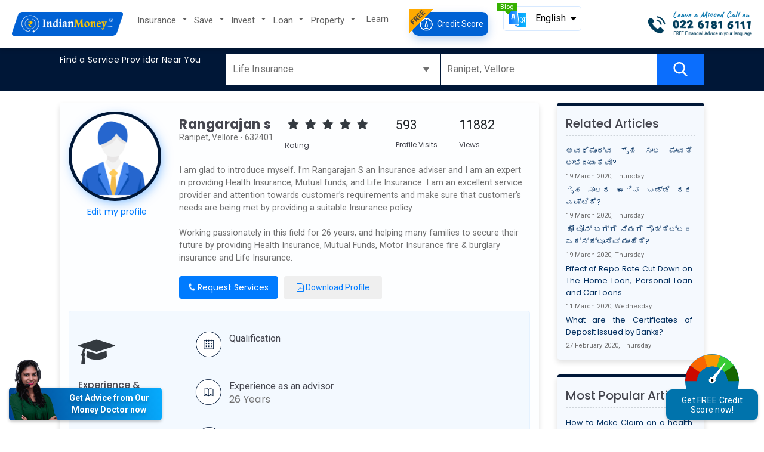

--- FILE ---
content_type: text/css
request_url: https://sp.indianmoney.com//assets/css/index.css?t=1763549403
body_size: 9562
content:
h1,
h2 {
    font-weight: 700
}

h2,
h4 {
    letter-spacing: .02em;
    text-align: left
}

a,
h1 {
    line-height: 2.5rem
}

a,
button,
input[type=button] {
    cursor: pointer
}

#ServiceRequest .modal-dialog .form-group label,
.footer_nav li a,
.radio_filter,
a,
h1,
h2,
h3,
h4,
h5,
input[type=text],
p,
select {
    font-family: Roboto, sans-serif
}

h1,
h2,
h4 {
    text-align: left
}

.hero_banner:before,
.photo_gallery a:before,
.section_head:before {
    content: ''
}

.filter_group .filter_products,
.search_area>select,
.search_listing select {
    -moz-appearance: none;
    -webkit-appearance: none
}

.btn-primary,
.cta_btn,
.filter_search,
.main_cta,
.main_cta:hover,
.nor_cta:hover,
.social,
a {
    text-decoration: none
}

* {
    margin: 0;
    padding: 0
}

h1 {
    display: inline-block;
    font-size: 2.8125rem;
    margin: 0 0 34px;
    text-shadow: 0 4px 5px rgba(0, 0, 0, .3)
}

h2 {
    width: 100%;
    height: auto;
    float: left;
    font-size: 1.875rem;
    line-height: 1.875rem;
    color: #45464f;
    margin: 20px 0 20px
}

h3 {
    width: 100%;
    height: auto;
    float: left;
    font-size: 1.2rem;
    line-height: 1.875rem;
    color: #45464f;
    margin: 10px 0 10px
}

a,
h4 {
    font-weight: 400
}

.footer_nav,
p {
    margin: 0;
    width: 100%;
    float: left;
    height: auto
}

h4 {
    width: 100%;
    height: auto;
    float: left;
    font-size: 14px;
    line-height: 20px;
    color: rgba(255, 255, 255, 1)
}

p {
    color: #707070;
    word-wrap: break-word
}

h1 span {
    font-size: 30px
}

a {
    float: left;
    font-size: .875rem;
    outline: 0
}

::-webkit-placeholder {
    color: #707070
}

::-moz-placeholder {
    color: #707070;
    opacity: 1
}

:-moz-placeholder {
    color: #707070;
    opacity: 1
}

input[type=text],
select {
    font-size: 16px;
    font-weight: 400;
    text-align: left;
    letter-spacing: .01em;
    color: #707070
}

/*
header {
    position: relative;
    width: 100%;
    min-height: 85px;
    height: auto;
    float: left;
    padding: 0 25px;
    z-index: 1
}
*/

section.good_reads,
section.r_slider {
    padding: 70px 0
}

footer {
    width: 100%;
    height: auto;
    float: left;
    background: rgba(0, 23, 55, 1);
    padding: 35px 0
}

.footer_nav {
    display: block;
    list-style: none inside
}

.footer_nav h4 {
    font-size: 16px;
    margin: 0 0 10px
}

.footer_nav li {
    width: 100%;
    height: auto;
    float: left;
    border-bottom: solid 1px rgba(255, 255, 255, .05)
}

.footer_nav li a {
    width: 100%;
    font-size: 14px;
    line-height: 30px;
    color: rgba(255, 255, 255, .6)
}

.footer_nav li:last-child {
    border-bottom: none
}

footer .bottom_bar {
    width: 100%;
    height: auto;
    float: left;
    text-align: center;
    border-top: solid 1px rgba(255, 255, 255, .1);
    padding: 15px 0 0;
    margin: 15px 0 0
}

/*
header nav {
    width: auto;
    height: auto;
    float: right;
    text-transform: uppercase;
    padding: 22px 0
}
*/

/*
.secondry_cta,
header nav a {
    padding: 0 15px;
    letter-spacing: .02em
}
*/


.secondry_cta {
    padding: 0 15px;
    letter-spacing: .02em
}


/*
header nav a {
    font-size: 12px;
    color: #fff;
    margin: 0 0 0 10px
}
*/

.view-search-cls {
    color: #34538c!important;
    display: inline-block;
    margin-right: 20px;
    margin-top: 10px
}

.view-search-cls>h6 {
    display: inline-block
}

.view-search-cls>i.fas {
    margin: 3px 5px 0 0
}

.brand_logo {
    width: 15%;
    height: auto;
    float: left;
    margin: 20px 0
}

.brand_logo img {
    width: 100%;
    height: auto;
    float: left
}

.hero_banner {
    position: relative;
    min-height: 630px;
    height: auto;
    float: left;
    background: url(../images/find_financial_advisor.jpg) left top no-repeat rgba(0, 0, 0, 1);
    background-size: 100%;
}

.hero_banner:before {
    position: absolute;
    width: 100%;
    height: 100%;
    top: 0;
    left: 0;
    background: linear-gradient(180deg, rgba(0, 0, 0, .3), rgba(0, 0, 0, .7));
    z-index: 0;
}

.hero_heading {
    position: relative;
    width: 100%;
    height: auto;
    float: left;
    text-align: center;
    color: #fff;
    margin: 10% 0 0;
    z-index: 1
}

.secondry_cta {
    width: auto;
    height: auto;
    float: left;
    color: #fff!important;
    cursor: pointer!important;
    background: rgba(0, 177, 79, 1);
    border-radius: 5px
}

.search_listing {
    position: relative;
    width: 50%;
    height: 60px;
    float: left;
    background: #fff;
    border-radius: 5px;
    margin: 0 25%;
    box-shadow: 0 5px 7px rgba(0, 0, 0, .35)
}

.search_listing select {
    width: 45%;
    height: 60px;
    float: left;
    border: none;
    padding: 0 1.5%;
    background: url(../images/dd_arrow.svg) 95% center no-repeat;
    border-right: solid 1px #d7d7d7
}

.search_listing input[type=text] {
    width: 55%;
    height: auto;
    float: left;
    line-height: 60px;
    border: none;
    padding: 0 12% 0 2%;
    border-radius: 0 5px 5px 0
}

.search_listing button.search {
    position: absolute;
    width: 10%;
    height: 60px;
    top: 0;
    right: 0;
    background: rgba(11, 110, 253, 1);
    border: none;
    cursor: pointer;
    border-radius: 0 5px 5px 0
}

button.search svg {
    width: 30%;
    height: auto;
    float: left;
    margin: 0 35%
}

.search_listing button.search span {
    display: none;
    width: 93%;
    float: right;
    font-size: 15px;
    color: rgba(255, 255, 255, 1)
}

.search_area .autocomplete,
.search_area .autosearch,
.search_listing .autocomplete,
.search_listing .autosearch {
    position: absolute;
    width: 100%;
    height: auto;
    top: 0;
    left: 0;
    box-shadow: 0 4px 8px rgba(0, 0, 0, .15);
    z-index: 2
}

.autocomplete ul,
.autosearch ul {
    position: relative;
    width: 100%;
    height: auto;
    float: left;
    margin: 0;
    border-bottom: solid 1px #d9d9d9
}

.autocomplete ul li,
.autosearch ul li {
    width: 100%;
    height: auto;
    float: left;
    line-height: 36px;
    color: #303030;
    background: #fff;
    margin: 0;
    padding: 0 15px;
    border-bottom: solid 1px #e5e5e5
}

.feature {
    width: 90%;
    height: auto;
    float: left;
    margin: 8% 5% 0
}

.features {
    float: left;
    text-align: center
}

.features p {
    font-size: 16px;
    color: rgba(255, 255, 255, .7)
}

.features p span {
    font-size: 24px;
    font-weight: 700;
    color: rgba(255, 255, 255, 1)
}

/*
.hamburger_nav {
    display: none;
    position: absolute;
    width: 25px;
    height: 30px;
    top: 20px;
    right: 15px;
    -webkit-transform: rotate(0);
    -moz-transform: rotate(0);
    -o-transform: rotate(0);
    transform: rotate(0);
    -webkit-transition: .5s ease-in-out;
    -moz-transition: .5s ease-in-out;
    -o-transition: .5s ease-in-out;
    transition: .5s ease-in-out;
    cursor: pointer;
    z-index: 2
}

.hamburger_nav span {
    display: block;
    position: absolute;
    height: 3px;
    width: 100%;
    background: #fff;
    border-radius: 3px;
    opacity: 1;
    left: 0;
    -webkit-transform: rotate(0);
    -moz-transform: rotate(0);
    -o-transform: rotate(0);
    transform: rotate(0);
    -webkit-transition: .25s ease-in-out;
    -moz-transition: .25s ease-in-out;
    -o-transition: .25s ease-in-out;
    transition: .25s ease-in-out
}

.hamburger_nav span:nth-child(1) {
    top: 6px
}

.hamburger_nav span:nth-child(2) {
    top: 14px
}

.hamburger_nav span:nth-child(3) {
    top: 22px
}

.hamburger_nav.open span {
    background: #606060
}

.hamburger_nav.open span:nth-child(1) {
    top: 14px;
    -webkit-transform: rotate(135deg);
    -moz-transform: rotate(135deg);
    -o-transform: rotate(135deg);
    transform: rotate(135deg)
}

.hamburger_nav.open span:nth-child(2) {
    opacity: 0;
    left: -60px
}

.hamburger_nav.open span:nth-child(3) {
    top: 14px;
    -webkit-transform: rotate(-135deg);
    -moz-transform: rotate(-135deg);
    -o-transform: rotate(-135deg);
    transform: rotate(-135deg)
}

*/

.active_nav {
    display: block;
    width: auto;
    height: auto;
    background: #fff;
    background-size: 0;
    animation: bgflow .4s forwards
}

.active_nav a {
    animation: fadein .8s forwards
}

@keyframes bgflow {
    0% {
        width: 0;
        height: 0;
        right: 10%;
        top: 20%;
        border-radius: 50%
    }
    80% {
        width: 30px;
        height: 30px;
        right: 20%;
        top: 20%;
        border-radius: 50%
    }
    100% {
        width: 100%;
        height: auto;
        right: 0;
        top: 0;
        border-radius: 0
    }
}

@keyframes fadein {
    0%,
    50% {
        opacity: 0
    }
    100% {
        opacity: 1
    }
}

.search_area {
    position: relative;
    width: 100%;
    height: auto;
    float: left;
    border-radius: 5px;
    overflow: hidden
}

.search_bar h4 {
    line-height: 54px;
    margin: 0
}

.search_area>select {
    width: 45%;
    height: 52px;
    float: left;
    border: none;
    padding: 0 1.5%;
    background: url(../images/dd_arrow.svg) 95% center no-repeat rgba(255, 255, 255, 1);
    border: none;
    border-right: solid 2px #001737
}

.search_area .sp-pincode-wrapper,
.search_listing .sp-pincode-wrapper {
    position: relative;
    width: 45%;
    height: auto;
    float: left
}

.search_area>input[type=text] {
    width: 55%;
    height: auto;
    float: left;
    line-height: 52px;
    border: none;
    padding: 0 12% 0 2%
}

.search_listing input[type=text],
.sp-pincode-wrapper input[type=text] {
    width: 100%;
    height: auto;
    padding: 0 3%;
    border: none
}

.sp-pincode-wrapper input[type=text] {
    line-height: 60px
}

.search_area .sp-pincode-wrapper input[type=text] {
    line-height: 52px
}

.search_listing .autocomplete,
.search_listing .autosearch {
    top: 60px
}

.search_area .autocomplete,
.search_area .autosearch {
    top: 52px
}

.search_area>button.search {
    position: absolute;
    width: 10%;
    height: 52px;
    top: 0;
    right: 0;
    background: rgba(11, 110, 253, 1);
    border: none
}

.all_filters,
.filter_group,
.filter_results,
.profile_info,
.radio_filter,
.radio_filter h5,
.results {
    height: auto;
    width: 100%;
    float: left
}

.profile_info,
.results {
    padding: 15px 0
}

.filter_results {
    background: rgba(236, 236, 236, 1);
    box-sizing: border-box;
    padding: 5px;
    border-radius: 5px
}

.filter_results h3 {
    font-size: 18px;
    line-height: 54px;
    color: #45464f;
    padding: 0 15px
}

.all_filters {
    background: rgba(255, 255, 255, 1);
    border-radius: 3px
}

.filter_group {
    border-bottom: solid 1px rgba(181, 181, 185, 1)
}

.filter_group>h4 {
    font-size: 14px;
    font-weight: 500;
    line-height: 36px;
    color: #303030;
    padding: 0 15px;
    margin: 0
}

.filter_group:last-child {
    border-bottom: none
}

.radio_filter {
    position: relative;
    color: #707070;
    cursor: pointer;
    margin: 0;
    padding: 0 15px;
    border-bottom: solid 1px #f5f5f5
}

.radio_filter h5 {
    position: relative;
    font-size: 14px;
    line-height: 36px;
    margin: 0;
    z-index: 1
}

.radio_filter input {
    position: absolute;
    opacity: 0;
    cursor: pointer
}

.radio_filter .checkmark {
    position: absolute;
    width: 100%;
    height: 100%;
    left: 0;
    top: 0;
    z-index: 0
}

.radio_filter:hover input~.checkmark {
    background: #f5f5f5
}

.radio_filter input:checked~.checkmark {
    background: url(../images/tick_mark.svg) 95% center no-repeat #f5f5f5
}

.select_pro_btn {
    position: relative;
    width: 100%;
    height: auto;
    float: left;
    cursor: pointer;
    margin: 10px 0 0;
    background: #fff;
    border: 1px solid rgba(181, 181, 185, 1);
    border-radius: 5px
}

.select_pro_btn input {
    position: absolute;
    opacity: 0;
    cursor: pointer;
    left: 0;
    top: 0
}

.select_pro_btn h5 {
    width: 100%;
    height: auto;
    float: left;
    font-size: 16px;
    line-height: 36px;
    text-align: center;
    margin: 0
}

.sub_head,
i.fas {
    line-height: 20px
}

.select_pro_btn .checkmark {
    position: absolute;
    width: 100%;
    height: 100%;
    left: 0;
    top: 0;
    z-index: 0
}

.select_pro_btn input:checked~.checkmark {
    background: url(../images/tick_mark_2.svg) 20% center no-repeat
}

.filter_group .filter_products {
    width: 100%;
    height: 36px;
    float: left;
    font-size: 14px;
    background: url(../images/dd_arrow.svg) 95% center no-repeat;
    padding: 0 10px;
    border: none
}

.asso_pro_full,
.asso_pro_sm {
    position: relative;
    width: 100%;
    height: auto;
    float: left;
    border: 1px solid rgba(181, 211, 254, 1);
    box-shadow: 0 5px 10px rgba(0, 0, 0, .12);
    border-radius: 5px;
    padding: 30px;
    margin: 0 0 30px
}

.asso_pro_full .pro_body,
.asso_pro_full>.group,
.asso_pro_sm .pro_body,
.asso_pro_sm .pro_footer,
.pro_details>.group {
    width: 100%;
    height: auto;
    float: left
}

.asso_pro_full .pro_body .pro_pic,
.asso_pro_sm .pro_body .pro_pic {
    width: 148px;
    height: 148px;
    float: left;
    background: url(../images/sp-default-pro-image.jpg) top left no-repeat;
    background-size: 100%;
    border-radius: 50%;
    overflow: hidden
}

.asso_pro_full .pro_body .pro_pic img,
.asso_pro_sm .pro_body .pro_pic img {
    display: block;
    width: 100%;
    height: 100%;
    float: left;
    border: 5px solid #d9d9d9;
    border-radius: 50%
}

.asso_pro_full .pro_body .pro_details,
.asso_pro_sm .pro_body .pro_details {
    width: 80%;
    height: auto;
    float: left;
    padding: 0 0 0 5%
}

.pro_details>.group {
    padding: 15px 0
}

.pro_details .head {
    margin: 0 0 10px
}

.pro_details>.group h5 {
    font-size: 16px;
    font-weight: 400;
    text-align: left;
    color: #707070
}

.pro_details p {
    text-align: left
}

.pro_details .review {
    border-top: solid 1px #f5f5f5;
    border-bottom: solid 1px #f5f5f5
}

#view_profile,
.inner_ratebox {
    cursor: pointer
}

.pro_details .ratebox,
.pro_details .review>.rating,
.pro_details .review>.views,
.pro_details .review>.visits {
    display: inline-block;
    width: auto;
    height: auto;
    float: left;
    margin: 0;
    padding: 0 10px
}

.pro_details .review>.views i.fa,
.pro_details .review>.visits h6,
.pro_details .review>.visits i.fa {
    float: left
}

.pro_details .review>.views i.fa,
.pro_details .review>.visits i.fa {
    line-height: 1.2rem;
    margin: 0 5px 0 0
}

i.fas {
    float: left;
    margin: 0 5px 0 0
}

.star_checked {
    color: rgba(255, 204, 0, 1)
}

.pro_details .review>.rating h6,
.pro_details .review>.views h6 {
    width: auto;
    height: auto;
    float: left;
    margin: 0
}

.pro_details .review>.views svg {
    width: 12%;
    height: auto;
    float: left;
    margin: 0 10px 0 0
}

.asso_pro_sm .pro_footer {
    border-top: solid 1px #ececec;
    padding: 20px 0 0
}

.asso_pro_sm .pro_footer a.cta_btn {
    float: right;
    margin: 0 0 0 15px
}

.group a.cta_btn {
    margin: 0 15px 0 0
}

.asso_pro_sm .pro_footer a.cta_btn:last-child {
    margin: 0
}

.sub_head {
    font-size: 16px;
    font-weight: 700;
    text-align: left;
    color: #303030
}

.cta_btn {
    width: auto;
    height: auto;
    float: left;
    font-family: Poppins, sans-serif;
    font-size: 15px;
    font-weight: 400;
    text-align: center;
    background: #fff;
    line-height: 48px;
    padding: 0 15px;
    border-radius: 5px;
    box-sizing: border-box
}

.main_cta {
    color: #fff;
    background: url(../images/call.svg) 10% center no-repeat rgba(11, 110, 253, 1);
    background-size: 10%;
    padding: 0 15px 0 40px
}

.main_cta svg {
    width: 10%;
    height: auto;
    float: left;
    margin: 0 5px 0 0
}

.main_cta:hover {
    color: #fff;
    background: url(../images/call.svg) 10% center no-repeat rgba(0, 92, 226, 1);
    background-size: 10%
}

.nor_cta {
    color: #5d5d5d;
    background: #fff;
    border: 1px solid #b5b5b5
}

.nor_cta:hover {
    color: #303030;
    border: 1px solid rgba(11, 110, 253, .7)
}

.nor_cta span.count {
    display: inline-block;
    width: 20px;
    height: auto;
    font-size: 13px;
    font-weight: 400;
    text-align: center;
    line-height: 20px;
    border-radius: 50%;
    background: rgba(181, 211, 254, 1);
    margin: 0 0 0 5px
}

.btn-primary {
    background: rgba(11, 110, 253, 1)
}

.btn-secondry {
    color: #0073ac!important;
    background: #cce3ee;
    padding: 0 15px;
    border-radius: 5px
}

.multi_request {
    position: fixed;
    background: rgba(0, 23, 55, .95);
    left: 0;
    bottom: -168px;
    padding: 15px 0;
    z-index: 2;
    box-shadow: 0 -2px 5px rgba(0, 0, 0, .15);
    transition: bottom .3s
}

.active_multi_req {
    bottom: 0;
    transition: bottom .2s
}

.multi_request .info {
    position: relative;
    float: left;
    padding: 10px 0;
    border-bottom: solid 1px rgba(255, 255, 255, .07)
}

.multi_request .info p {
    color: #fff
}

.multi_request .info button {
    position: absolute;
    width: auto;
    height: 30px;
    top: 10px;
    right: 15px;
    color: #fff;
    background: rgba(255, 255, 255, .2);
    border: none;
    padding: 0 10px;
    border-radius: 5px
}

.selected_advisors {
    position: relative;
    width: 100%;
    height: auto;
    float: left;
    padding: 15px 0 0
}

.selected_advisors .main_cta {
    position: absolute;
    top: 35%;
    right: 10px
}

.asso_sel_pro {
    position: relative;
    width: 10%;
    height: auto;
    float: left;
    margin: 0 30px 0 0
}

.asso_sel_pro img {
    display: block;
    width: 100%;
    height: auto;
    float: left;
    border-radius: 50%
}

.asso_sel_pro h5 {
    float: left;
    font-size: 14px;
    text-align: center;
    color: #f5f5f5;
    margin: 10px 0 0
}

.asso_sel_pro .x_cta {
    position: absolute;
    width: 25px;
    height: 25px;
    font-size: 12px;
    text-align: center;
    line-height: 20px;
    color: rgba(1, 1, 1, 1);
    background: rgba(255, 255, 255, .7);
    cursor: pointer;
    top: 0;
    right: 5px;
    border-radius: 50%;
    border: none;
    z-index: 1
}

.pro_sec,
.section_head {
    height: auto;
    width: 100%;
    float: left
}

.pro_sec {
    margin: 0 0 70px
}

.section_head {
    position: relative;
    margin: 0 0 15px
}

.section_head:before {
    position: absolute;
    width: 100%;
    height: 1px;
    left: 0;
    top: 15px;
    background: rgba(236, 236, 237, 1);
    z-index: 1
}

.section_head h3 {
    position: relative;
    width: auto;
    height: auto;
    float: left;
    font-size: 18px;
    font-weight: 500;
    line-height: 24px;
    color: #45464f;
    background: #fff;
    padding: 0 10px 0 0;
    z-index: 2
}

.products_list {
    display: block;
    width: 100%;
    height: auto;
    float: left;
    list-style: none inside
}

.products_list li {
    display: inline-block;
    width: auto;
    height: auto;
    float: left;
    list-style: none;
    margin: 0 1.5% 1.5% 0
}

.products_list li a {
    display: block;
    line-height: 48px;
    color: #303030;
    float: none;
    color: #707070;
    background: #fff;
    padding: 0 15px;
    border: solid 1px #d9d9d9;
    border-radius: 5px;
    box-shadow: 3px 4px 0 #d9d9d9
}

.products_list li a:hover {
    text-decoration: none;
    color: #0b6efd;
    border: solid 1px rgba(11, 110, 253, .5);
    box-shadow: 3px 4px 0 #0b6efd
}

.affliation_sec,
.edu_sec {
    width: 100%;
    height: auto;
    float: left;
    margin: 0 0 20px
}

.awards_sec {
    width: 100%;
    height: auto;
    float: left
}

.awards_sec a:before {
    color: #fff
}

.affliation_sec h4,
.edu_sec h4,
.edu_sec p {
    width: 90%;
    margin: 0;
    padding: 0 0 0 1%
}

.awards_sec h4 {
    width: 80%;
    font-size: 16px;
    line-height: 56px;
    color: #707070;
    padding: 0 0 0 1%;
    margin: 0
}

.affliation_sec span,
.edu_sec span {
    width: 10%;
    min-height: 60px;
    height: auto;
    float: left;
    background: url(../images/icons.png) no-repeat;
    background-size: 470%
}

.awards_sec span {
    width: 60px;
    min-height: 60px;
    height: auto;
    float: left;
    background: url(../images/icons.png) no-repeat;
    background-size: 575%
}

.edu_sec p {
    color: #45464f;
    font-size: 16px;
    line-height: 24px
}

.affliation_sec h4,
.edu_sec h4 {
    color: #707070;
    font-size: 16px
}

.affliation_sec h4 {
    line-height: 56px
}

.qualification_ico {
    background-position: 0 0!important
}

.experience_ico {
    background-position: 25% 0!important
}

.work_ico {
    background-position: 50% 0!important
}

.certified_ico {
    background-position: 75% 0!important
}

.awards_ico {
    background-position: 98% 0!important
}

.search_box {
    padding: 20px;
    border-radius: 5px
}

.search_box h3 {
    font-size: 18px;
    font-weight: 400;
    text-align: center;
    line-height: 24px;
    color: #fff;
    margin: 0 0 15px
}

.search_box input[type=text],
.search_box select {
    width: 100%;
    border-radius: 3px;
    padding: 0 20px;
    margin: 0 0 15px
}

.search_box .search_area {
    border-radius: 0;
    overflow: visible;
    text-align: center
}

.search_box select {
    height: 48px
}

.search_box input[type=text] {
    line-height: 48px
}

.search_box .search_area>button.search {
    display: inline-block;
    position: relative;
    width: 40%;
    color: #fff;
    border-radius: 3px
}

.nav_box,
.photo_gallery,
.pro_gallery,
.testimonials,
.testimonials .head h4,
.video_gallery {
    width: 100%;
    height: auto
}

.testimonials {
    float: left;
    border-bottom: solid 1px #ebebeb;
    padding: 15px 0
}

.testimonials .footer,
.testimonials .head {
    width: 100%;
    height: auto;
    float: left
}

.testimonials .head {
    background: url(../images/testimonial_ico.svg) left top no-repeat;
    background-size: 5%;
    padding: 0 0 0 7%
}

.testimonials .head h4 {
    display: block;
    float: left;
    font-size: 15px;
    font-weight: 500;
    color: #45464f;
    margin: 0
}

.testimonials .footer a {
    float: right;
    font-weight: 700;
    color: #707070
}

.nav_box {
    float: left;
    text-align: center;
    padding: 15px 0
}

.nav_box a {
    display: inline-block;
    float: none
}

.play_ico {
    background: url(../images/play_icon.svg) 5% center no-repeat;
    background-size: 10%;
    padding: 0 15px 0 45px
}

.nav-tabs {
    border: none
}

.pro_gallery {
    position: relative;
    float: left
}

.photo_gallery,
.video_gallery {
    float: left;
    background: #f5f5f5;
    padding: 2%;
    margin: 0 0 30px;
    border-radius: 5px
}

.photo_gallery a {
    position: relative;
    display: block;
    width: 15%;
    height: auto;
    float: left;
    margin: 2.5%;
    border-radius: 5px;
    overflow: hidden
}

.photo_gallery a:before,
svg.verified {
    position: absolute;
    top: 0;
    z-index: 1;
    left: 0
}

.photo_gallery a img {
    display: block;
    width: 100%;
    height: auto;
    float: left
}

.photo_gallery a:before {
    width: 100%;
    height: 100%;
    background: linear-gradient(180deg, rgba(0, 0, 0, .15), rgba(0, 0, 0, .7))
}

.photo_gallery a:hover:before {
    background: linear-gradient(180deg, rgba(0, 0, 0, .5), rgba(0, 0, 0, .7))
}

svg.verified {
    width: 7%;
    height: auto
}

.sticky {
    position: fixed;
    width: 100%;
    height: auto;
    background: #03063c;
    top: 0!important;
    left: 0;
    padding: 10px 0!important;
    box-shadow: 0 4px 5px rgba(0, 0, 0, .2);
    transition: all .4s ease;
    z-index: 3
}

.all_filters .x_cta {
    display: none;
    position: fixed;
    width: 30px;
    height: 30px;
    text-align: center;
    line-height: 30px;
    top: 0;
    right: 0;
    color: #fff;
    background: #d9d9d9;
    border-radius: 0 0 0 75%
}

.modal-backdrop.show {
    opacity: .85;
    z-index: 3
}

.box_cont {
    float: left
}

#ServiceRequest {
    z-index: 4
}

#ServiceRequest .modal-dialog {
    position: relative;
    border-radius: 5px
}

#ServiceRequest .modal-dialog .modal-header {
    background: rgba(11, 110, 253, 1);
    padding: 1.3rem 1rem
}

#ServiceRequest .modal-dialog .modal-header h5 {
    font-size: 24px;
    line-height: 24px;
    color: #fff
}

#ServiceRequest .modal-dialog .modal-header h5 span {
    display: block;
    font-size: 16px;
    line-height: 20px
}

#ServiceRequest .modal-dialog .modal-header button {
    color: #fff;
    margin: 0;
    padding: 5px;
    opacity: 1
}

#ServiceRequest .modal-dialog .modal-content {
    border: none
}

#ServiceRequest .modal-dialog .form-group {
    padding: 6px 0;
    position: relative;
    line-height: 1.1
}

#ServiceRequest .modal-dialog .form-group:last-child {
    margin: 0
}

#ServiceRequest .modal-dialog .form-group label {
    position: absolute;
    font-weight: 700;
    top: 0;
    left: 15px;
    color: rgba(.23, 55, 1);
    background: #fff
}

#ServiceRequest .modal-dialog .form-group input[type=email],
#ServiceRequest .modal-dialog .form-group input[type=tel],
#ServiceRequest .modal-dialog .form-group input[type=text],
#ServiceRequest .modal-dialog .form-group select {
    line-height: 48px;
    border: 1px solid rgba(181, 211, 254, 1);
    padding: 0 10px
}

#ServiceRequest .modal-dialog .form-group select {
    height: 48px;
    -moz-appearance: none;
    -webkit-appearance: none;
    background: url(../images/dd_arrow.svg) 97% center no-repeat rgba(255, 255, 255, 1)
}

#ServiceRequest .modal-dialog .form-group input[type=email]:hover,
#ServiceRequest .modal-dialog .form-group input[type=tel]:hover,
#ServiceRequest .modal-dialog .form-group input[type=text]:hover {
    border: 1px solid rgba(109, 169, 255, 1)
}

#ServiceRequest .modal-dialog .modal-footer {
    display: block;
    text-align: center
}

#ServiceRequest .modal-dialog .modal-footer button {
    float: none
}

@keyframes grow {
    0% {
        width: 0%;
        height: 0%;
        left: 50%;
        top: 50%;
        border-radius: 50%
    }
    100% {
        width: 100%;
        height: 100%;
        left: 0;
        top: 0;
        border-radius: 0
    }
}

@keyframes fadetoleft {
    0%,
    50% {
        left: 50%;
        opacity: 0
    }
    100% {
        left: 0;
        opacity: 1
    }
}

.nav_bar {
    width: 100%;
    height: auto;
    float: left;
    text-align: center;
    padding: 15px 0
}

.nav_bar .cta_btn {
    display: inline-block;
    float: none
}

.active_filter {
    height: 100vh!important;
    top: 0;
    right: 0!important;
    overflow-x: scroll;
    background: rgba(0, 0, 0, .7)!important;
    transition: all .4s
}

.filter_results .x_cta {
    display: none;
    position: absolute;
    width: 40px;
    height: auto;
    text-align: center;
    color: rgba(0, 0, 0, .7);
    top: 0;
    right: 0;
    background: rgba(0, 0, 0, .15);
    border-radius: 0 0 0 75%
}

.active_filter .filter_results {
    right: 0!important;
    transition: all .75s
}

button.filter_btn {
    display: none;
    font-size: 14px;
    line-height: 30px;
    color: #fff;
    background: 0 0;
    border: 1px solid rgba(255, 255, 255, .2);
    padding: 0 10px;
    margin: 10px 0 0;
    border-radius: 3px
}

.filter_search {
    background-color: rgba(11, 110, 253, 1);
    border: none;
    color: #fff;
    padding: 9px 28px;
    text-align: center;
    display: inline-block;
    font-size: 16px;
    margin: 4px 2px;
    cursor: pointer
}

.search_bar {
    width: 100%;
    height: auto;
    float: left;
    background: rgba(0, 23, 55, 1);
    padding: 5px 0;
}

.result_info {
    width: auto;
    height: auto;
    float: left;
    background: url('<?=base_url(') images;
    background-size: 12%;
    box-shadow: 0 4px 5px rgba(0, 0, 0, .15);
    padding: 0 2% 0 8%;
    margin: 0 0 15px
}

.result_info p span {
    font-size: 24px;
    font-weight: 700;
    padding: 0 3px
}

.result_info p {
    width: auto;
    line-height: 48px;
    color: #202020;
    padding: 0 0 0 10px
}

.side_a {
    margin-left: 10px;
    cursor: pointer
}

.autocomplete ul li:hover,
.autosearch ul li:hover {
    color: #fff;
    background-color: #ff8700
}

.ename {
    color: red
}

.good_reads,
.r_slider {
    width: 100%;
    height: auto;
    float: left;
    padding: 50px 0
}

.good_reads h2,
.r_slider h2 {
    text-align: center;
    margin: 0 0 20px
}

.nor_nav_area {
    text-align: center;
    float: left
}

.nor_nav_area a {
    display: inline-block;
    float: none
}

#A_License {
    text-rendering: auto;
    font: 400 15px Poppins, sans-serif;
    white-space: pre-wrap;
    word-wrap: break-word
}

.social_share {
    position: relative;
    width: 100%;
    height: auto;
    float: left;
    border: 1px solid rgba(181, 211, 254, 1);
    box-shadow: 0 5px 10px rgba(0, 0, 0, .12);
    border-radius: 5px;
    padding: 30px;
    margin: 0 0 30px
}

.social {
    padding: 14px;
    font-size: 8px;
    width: 30px;
    text-align: center;
    margin: 2px 8px
}

#rec_videos,
.vid_thumb,
.vid_thumb img {
    width: 100%;
    height: auto;
    float: left
}

.vid_thumb {
    margin: 0 0 20px 0
}

.fa:hover {
    opacity: .7
}

.fa-facebook {
    background: #3b5998!important;
    color: #fff
}

.fa-twitter {
    background: #55acee;
    color: #fff
}

.fa-google {
    background: #dd4b39;
    color: #fff
}

.fa-linkedin {
    background: #007bb5;
    color: #fff
}

.fa-envelope {
    background: #303030
}

.fa-whatsapp {
    background: #25d366
}

a.fa-whatsapp {
    display: none
}

#rec_videos {
    background: #fff;
    padding: 60px 0
}

#rec_videos>h2 {
    text-align: center
}

.vid_thumb svg {
    position: absolute;
    width: 18px;
    height: 18px;
    left: 42%;
    top: 34%;
    background: rgba(0, 0, 0, .7);
    box-sizing: content-box;
    padding: 4%;
    z-index: 1
}

.vid_thumb iframe {
    display: block;
    width: 100%;
    height: auto;
    max-height: 136px;
    float: left;
    border: none
}

div.blocks {
    width: 100%;
    height: auto;
    float: left;
    margin: 0 0 30px
}

.imp-txt {
    font-size: .75rem;
    font-weight: 400;
    text-align: left;
    line-height: 1rem;
    padding: 0 0 25px;
    margin: 0 0 25px;
    border-bottom: solid 1px rgba(255, 255, 255, .1);
    color: #797575
}

.tip_info {
    position: relative;
    width: 100%;
    height: auto;
    float: left;
    font-family: Roboto, sans-serif;
    padding: 4px;
    background: #fc0;
    margin: 0;
    animation: timeout 3s forwards;
    -webkit-animation: timeout 3s forwards
}

.tip_info p {
    color: #303030
}

.tip_info::before {
    position: absolute;
    width: 10px;
    height: 10px;
    content: "";
    top: -16px;
    left: 8px;
    border-top: solid 8px transparent;
    border-right: solid 8px transparent;
    border-bottom: solid 8px #fc0;
    border-left: solid 8px transparent
}

.search_area .sp-pincode-wrapper .tip_info {
    position: absolute
}

.cibil-top-banner {
    width: 100%;
    height: 65px;
    float: left;
    background: #0073ac;
    font-family: Roboto, sans-serif;
    text-align: center;
    padding: 10px 0;
    box-sizing: border-box;
    animation: glow 2s infinite;
    top: -65px;
    left: 0;
    transition: top .5s;
    z-index: 4
}

.cibil-top-banner .x-this {
    display: none;
    position: absolute;
    width: 36px;
    height: 36px;
    top: 14px;
    right: 20px;
    color: #fff;
    background: rgba(255, 255, 255, .2);
    border: none;
    border-radius: 50%
}

.cibil-img {
    display: inline-block;
    position: relative;
    width: 8%;
    height: auto;
    float: none
}

.cibil-top-banner p,
.sp-cta-btn {
    width: auto;
    height: auto;
    font-weight: 400;
    display: inline-block
}

.cibil-top-banner p {
    float: none;
    font-size: 18px;
    line-height: 45px;
    color: #fff;
    padding: 0 15px;
    margin: 0
}

.cibil-top-banner p span {
    color: #fc0
}

.sp-cta-btn {
    float: none;
    font-size: 16px;
    text-align: center;
    line-height: 36px;
    color: #303030;
    background: #fc0;
    padding: 0 25px;
    border-radius: 25px;
    box-shadow: 0 0 0 rgba(255, 255, 255, 0)
}

.cibil-static-popup .popup-body>h2,
.popup-cta,
.x-btn {
    font-size: 14px;
    font-weight: 400;
    text-align: center
}

.cibil-pop .modal-content h2 span {
    color: #0073ac
}

.blue-cta {
    color: #fff;
    background: linear-gradient(45deg, #0073ac, #0093dd)
}

.cibil-static-popup {
    position: fixed;
    width: 9%;
    height: auto;
    text-align: center;
    font-family: Roboto, sans-serif;
    right: 10px;
    bottom: 15px;
    z-index: 2
}

.cibil-static-popup .meter {
    position: relative;
    display: inline-block;
    width: 90px;
    height: 90px;
    background: #0073ac;
    border-radius: 50%;
    overflow: hidden;
    margin: 0 0 -46px;
}

.cibil-static-popup .meter img,
.cibil-static-popup .popup-body {
    width: 100%;
    height: auto;
    float: left
}

.cibil-static-popup .popup-body {
    text-align: center;
    background: #0073ac;
    padding: 10px;
    border-radius: 10px;
    box-shadow: 0 2px 5px rgba(0, 0, 0, .2)
}

.cibil-static-popup .popup-body>h2 {
    position: relative;
    width: 100%;
    height: auto;
    float: left;
    line-height: 16px;
    color: #fff;
    margin: 0!important;
    z-index: 2
}

.popup-cta {
    display: inline-block;
    line-height: 30px;
    color: #303030;
    background: #fc0;
    padding: 0 5px;
    margin: 8px 0 0;
    border-radius: 5px
}

.im-modal-sm {
    width: 40%
}

.im-basic-form-wrapper .modal-content {
    overflow: hidden
}

.im-basic-form-wrapper .modal-header .close {
    color: #fff;
    margin-top: 4px;
    opacity: .8
}

.im-basic-form-wrapper .modal-body,
.im-basic-form-wrapper .modal-content,
.im-basic-form-wrapper .modal-footer {
    width: 100%;
    float: left
}

.im-basic-form-wrapper .modal-footer {
    justify-content: center
}

.im-basic-form-wrapper .modal-header {
    position: relative;
    display: block;
    background: #0093dd;
    border-bottom: dotted 2px #cce9f8
}

.im-basic-form-wrapper .modal-header .x-modal {
    position: absolute;
    width: 30px;
    height: 30px;
    top: 0;
    right: 35px
}

.im-basic-form-wrapper .modal-title {
    font-size: 1.5rem;
    font-weight: 700;
    text-align: center;
    line-height: 2rem;
    color: #fff
}

.im-basic-form-wrapper .modal-body {
    padding: 20px 30px 0 30px
}

.im-basic-form-wrapper .form-group {
    width: 100%;
    float: left;
    margin: 0 0 10px 0
}

.im-basic-form-wrapper .form-group label {
    font-size: 13px;
    font-weight: 700;
    margin: 0 0 4px 0
}

.im-basic-form-wrapper .form-group input[type=tel],
.im-basic-form-wrapper .form-group input[type=text] {
    height: auto;
    font-size: 13px;
    line-height: 40px;
    background: #f5f5f5;
    box-shadow: none;
    padding: 0 10px;
    border-radius: 0;
    border: solid 1px #f5f5f5;
    box-shadow: 0 2px 5px transparent;
    transition: all .3s
}

.im-basic-form-wrapper .form-group select {
    width: 100%;
    height: 42px;
    font-size: 13px;
    -webkit-appearance: none;
    -moz-appearance: none;
    appearance: none;
    background: url(../images/down_arrow.svg) right 10px center no-repeat #f5f5f5;
    border: solid 1px #f5f5f5;
    border-radius: 0;
    padding: 0 40px 0 5px;
    transition: all .3s
}

.im-basic-form-wrapper .form-group input[type=tel]:focus,
.im-basic-form-wrapper .form-group input[type=text]:focus {
    background: #fff;
    border: solid 1px #4cb3e7;
    box-shadow: 0 2px 5px rgba(0, 0, 0, .2);
    transition: all .5s
}

.im-basic-form-wrapper .form-group select:focus {
    background: url(../images/down_arrow.svg) 97% center no-repeat #fff;
    border: solid 1px #4cb3e7;
    box-shadow: 0 2px 5px rgba(0, 0, 0, .2);
    transition: all .5s
}

.cta-ask-wd {
    position: fixed;
    width: 20%;
    line-height: 20px;
    border: none;
    outline: 0;
    text-decoration: none;
    background: 0 0;
    left: -300px;
    bottom: 15px;
    border: none;
    outline: 0;
    transition: left .4s;
    z-index: 2
}

.cta-ask-wd:active,
.cta-ask-wd:focus {
    border: none;
    outline: 0
}

.cta-ask-wd img {
    position: absolute;
    display: block;
    width: 35%;
    height: auto;
    left: 0;
    bottom: 0;
    z-index: 2
}

.cta-ask-wd span {
    position: relative;
    display: block;
    font-size: 14px;
    font-weight: 600;
    float: left;
    text-shadow: 0 4px 4px rgba(0, 0, 0, .18);
    color: #fff;
    background: linear-gradient(80deg, #00438f, #06abfe);
    padding: 3% 3% 3% 35%;
    border-radius: 5px;
    box-shadow: 0 2px 5px rgba(0, 0, 0, .24)
}

.active-ask-wd {
    left: 15px;
    transition: left .5s
}

.modal-backdrop.in {
    opacity: .85
}

.im-nav-bar {
    text-align: center
}

.im-nav-bar .form-cta {
    display: inline-block;
    float: none;
    line-height: 40px;
    color: #fff;
    background: #0093dd;
    padding: 0 20px
}

.form_cta_btn_sub {
    width: 20%;
    font-size: 14px;
    line-height: 28px;
    background: #3498db;
    margin: 0 auto;
    border: none;
    border-radius: 5px
}

.form-info {
    width: 100%;
    height: auto;
    float: left;
    text-align: center;
    margin: 5px 0 0 0
}

.agree-to-policy input[type=checkbox] {
    display: inline-block;
    float: none
}

.agree-to-policy span {
    font-size: .875rem
}

.agree-to-policy a {
    float: none
}

.x-btn {
    position: absolute;
    width: 40px;
    height: 40px;
    line-height: 26px;
    color: #606060;
    background: #fff;
    top: -15px;
    right: -15px;
    border-radius: 50%;
    border: 2px solid #d9d9d9
}

.x_m-p {
    margin: 0;
    padding: 0
}

@media (min-width:320px) and (max-width:479px) {
    .asso_pro_sm .pro_footer,
    .pro_details .head h2,
    .pro_details .head h5,
    .pro_details>.review {
        text-align: center
    }
    h1 {
        font-size: 32px;
        line-height: 32px
    }
    h1 span {
        font-size: 24px
    }
	
	/*
    header {
        min-height: 0;
        height: auto;
        margin: 0;
        padding: 20px 15px;
        background: rgba(0, 0, 0, .4)
    }
    #associate_profile header,
    #list_associates header {
        background: rgba(255, 255, 255, 1)
    }
    .hamburger_nav {
        display: block
    }
    #associate_profile .hamburger_nav span,
    #list_associates .hamburger_nav span {
        background: #001737
    }
    .brand_logo {
        width: 50%;
        margin: 0
    }
    nav {
        display: none;
        position: absolute;
        width: 0%;
        height: 0%;
        top: 0;
        right: 0;
        background: 0 0;
        overflow: hidden;
        padding: 20px!important
    }
    .active_nav {
        width: auto
    }
	*/
	
    .hero_heading {
        width: 80%;
        margin: 17% 10% 0
    }
    .hero_banner {
        min-height: 0;
        min-height: 100vh;
        height: auto;
        float: left;
        background-size: 420%;
        background-position: 40% 0;
        animation: bg_move 30s linear infinite;
        padding: 0
    }
    .search_listing {
        width: 90%;
        height: auto;
        margin: 0 5%
    }
    .search_listing button.search,
    .search_listing input[type=text],
    .search_listing select {
        width: 100%;
        font-size: 14px;
        padding: 0 5%
    }
    .search_listing select {
        height: 48px;
        border-right: none;
        border-bottom: solid 1px #d9d9d9
    }
    .search_listing input[type=text] {
        height: 48px
    }
    .search_listing button.search {
        position: relative;
        height: 48px;
        float: left;
        border-radius: 0 0 5px 5px
    }
    button.search svg {
        position: absolute;
        width: 5%;
        margin: 0;
        left: 30%;
        top: 35%
    }
    .filter,
    .filter_results {
        top: 0;
        transition: all .2s;
        width: 100%
    }
    .search_listing button.search span {
        display: block
    }
    .feature {
        height: auto;
        padding: 0 0 30px
    }
    .features {
        height: auto;
        border-bottom: solid 1px rgba(255, 255, 255, .15)
    }
    .features:last-child {
        border-bottom: none
    }
    .features p {
        padding: 10px 0
    }
    .features p span {
        font-size: 18px;
        color: rgba(255, 255, 255, 1)
    }
    .filter {
        position: fixed;
        height: 100vh;
        right: -100%;
        background: rgba(0, 0, 0, 0);
        padding: 0 0 0 20%;
        z-index: 4
    }
    .filter_results {
        position: relative;
        right: -50%
    }
    .filter_results h3 {
        font-size: 16px;
        line-height: 36px;
        margin: 0
    }
    button.filter_btn {
        display: inline-block
    }
    .filter_results .x_cta {
        display: block
    }
    .asso_pro_full,
    .asso_pro_sm {
        padding: 15px
    }
    .asso_pro_full .pro_body .pro_details,
    .asso_pro_full .pro_body .pro_pic,
    .asso_pro_sm .pro_body .pro_details {
        width: 100%;
        padding: 0
    }
    .asso_pro_full .pro_body,
    .asso_pro_sm .pro_body {
        text-align: center
    }
    .asso_pro_full .pro_body .pro_pic,
    .asso_pro_sm .pro_body .pro_pic {
        display: inline-block;
        width: 120px;
        height: 120px;
        float: none
    }
    .asso_pro_full .pro_body .pro_pic img,
    .asso_pro_sm .pro_body .pro_pic img {
        width: 100%;
        margin: 0
    }
    .pro_details .head {
        margin: 0
    }
    .pro_details>.group {
        padding: 5px 0
    }
    .pro_details .ratebox {
        width: 100%;
        margin: 0;
        text-align: center;
        padding: 10px 0
    }
    .pro_details .review>.rating,
    .pro_details .review>.views {
        width: 50%;
        margin: 0;
        padding: 10px 0
    }
    .expert_on {
        padding: 10px 0!important
    }
    .multi_request {
        bottom: -105px;
        padding: 5px 0
    }
    .multi_request p {
        width: 70%;
        font-size: 14px
    }
    .products_list li {
        width: 100%;
        line-height: 36px
    }
    .asso_pro_sm .pro_footer a.cta_btn {
        display: inline-block;
        float: none;
        margin: 5px 0
    }
    .asso_pro_sm .pro_footer a.cta_btn:first-child {
        margin: 0 0 10px
    }
    svg.verified {
        width: 24%
    }
    .asso_pro_sm .search_bar {
        padding: 5px 0 15px
    }
    .asso_pro_sm .search_bar h4,
    .search_bar h4 {
        line-height: 24px;
        margin: 0 0 5px
    }
    .search_area {
        overflow: visible
    }
    .search_area>select,
    .search_bar .search_area>select {
        width: 85%;
        border-radius: 0;
        height: 36px;
        font-size: 14px;
        border-bottom: solid 1px #d9d9d9;
        border-right: none
    }
    .search_bar .search_area>input[type=text] {
        width: 85%;
        font-size: 14px;
        line-height: 36px;
        padding: 0 0 0 3%
    }
    .search_area .sp-pincode-wrapper,
    .search_listing .sp-pincode-wrapper {
        width: 100%
    }
    .sp-pincode-wrapper input[type=text] {
        line-height: 36px
    }
    .search_listing input[type=text] {
        width: 100%;
        padding: 0 6%
    }
    .search_area .sp-pincode-wrapper input[type=text] {
        font-size: 13px;
        line-height: 36px;
        padding: 0 3%
    }
    .search_bar .search_area>button.search {
        width: 15%;
        height: 100%
    }
    .search_bar .search_area button.search svg {
        width: 40%;
        top: 40%
    }
    .search_box .search_area>input[type=text],
    .search_box .search_area>select {
        width: 100%;
        font-size: 15px;
        padding: 0 8px
    }
    .search_box .search_area>input[type=text] {
        line-height: 48px
    }
    .search_box .search_area>select {
        height: 48px
    }
    .search_box .search_area button.search {
        width: 40%;
        height: 48px
    }
    .result_info {
        padding: 4% 2% 4% 15%
    }
    .result_info p {
        line-height: 20px
    }
    .result_info p span {
        font-size: 20px
    }
    @keyframes bg_move {
        0%,
        100% {
            background-position: 10% 0
        }
        50% {
            background-position: 70% 0
        }
    }
    .asso_pro_full .pro_details {
        margin: 0 0 10px
    }
    .pro_sec {
        margin: 0 0 40px
    }
    .group a.cta_btn {
        margin: 0 5px 5px 0
    }
    .asso_pro_full p {
        font-size: 15px
    }
    .affliation_sec span,
    .edu_sec span {
        width: 25%;
        min-height: 70px
    }
    .affliation_sec h4,
    .edu_sec h4,
    .edu_sec p {
        width: 75%;
        font-size: 14px
    }
    .affliation_sec h4 {
        line-height: 22px
    }
    .awards_sec {
        width: 100%
    }
    .awards_sec h4 {
        font-size: 14px;
        line-height: 20px;
        padding: 0 0 0 2%
    }
    .testimonials .head {
        background-size: 10%;
        padding: 0 0 0 15%;
        margin: 0 0 10px
    }
    .footer_nav {
        margin: 0 0 20px
    }
    .search_listing .autocomplete,
    .search_listing .autosearch {
        width: 100%;
        top: 72px;
        right: 0
    }
    .search_area .autocomplete,
    .search_area .autosearch {
        width: 100%;
        top: 36px;
        left: 0
    }
    .sp-pincode-wrapper .autocomplete {
        top: 48px
    }
    .pro_details .ratebox,
    .pro_details .review>.rating,
    .pro_details .review>.views,
    .pro_details .review>.visits {
        width: 100%
    }
    .pro_details .review>.visits {
        padding: 0
    }
    .tip_info {
        position: absolute;
        top: 48px;
        z-index: 1
    }
    .search_area .sp-pincode-wrapper .tip_info {
        position: absolute;
        top: 36px
    }
    a.fa-whatsapp {
        display: block
    }
    .cibil-top-banner {
        height: auto;
        float: left
    }
    .cibil-img {
        width: 15%;
        float: left
    }
    .cibil-top-banner p {
        width: 85%;
        float: left;
        font-size: 13px;
        line-height: 20px
    }
    .sp-cta-btn {
        font-size: 13px;
        line-height: 28px;
        padding: 0 15px;
        margin: 5px 0 0
    }
    .cibil-static-popup {
        width: 27%;
        bottom: 10px
    }
    .cibil-static-popup .meter {
        width: 55px;
        height: 55px;
        margin: 0 0 -28px;
    }
    .cibil-static-popup .popup-body>h2 {
        font-size: 12px;
        line-height: 14px
    }
    .popup-cta {
        font-size: 13px
    }
    .im-modal-sm {
        width: 94%
    }
    .im-basic-form-wrapper .modal-title {
        font-size: 16px;
        text-align: left;
        line-height: 20px;
        padding: 0 30px 0 0
    }
    .cta-ask-wd {
        width: 54%
    }
    .cta-ask-wd img {
        width: 32%
    }
    .cta-ask-wd span {
        font-size: 11px;
        line-height: 16px;
        padding: 2% 2% 2% 32%
    }
}

@media (min-width:480px) and (max-width:611px) {
    .asso_pro_sm .pro_footer,
    .pro_details .head h2,
    .pro_details .head h5,
    .pro_details>.review {
        text-align: center
    }
    h1 {
        font-size: 42px;
        line-height: 46px
    }
    h1 span {
        font-size: 32px
    }
    .brand_logo {
        width: 45%;
        margin: 0
    }
	
	/*
    header {
        min-height: 0;
        height: auto;
        margin: 0;
        padding: 25px 30px;
        background: rgba(0, 0, 0, .4)
    }
    #associate_profile header,
    #list_associates header {
        background: rgba(255, 255, 255, 1)
    }
    header nav a {
        font-size: 14px;
        line-height: 50px;
        padding: 0 20px
    }
    .hamburger_nav {
        display: block;
        right: 30px;
        top: 25px
    }
    #associate_profile .hamburger_nav span,
    #list_associates .hamburger_nav span {
        background: #001737
    }
    nav {
        display: none;
        position: absolute;
        top: 0;
        right: 0;
        overflow: hidden;
        padding: 25px 20px!important
    }
	
	*/
	
    .hero_heading {
        width: 80%;
        margin: 10% 10% 0
    }
    .hero_banner {
        min-height: 100vh;
        height: auto;
        float: left;
        background-size: 420%;
        background-position: 40% 0;
        animation: bg_move 30s linear infinite;
        padding: 0 0 30px
    }
    .search_listing {
        width: 80%;
        height: auto;
        margin: 0 10%
    }
    .search_listing button.search,
    .search_listing input[type=text],
    .search_listing select {
        width: 100%;
        font-size: 14px;
        padding: 0 5%
    }
    .search_listing select {
        height: 48px;
        border-right: none;
        border-bottom: solid 1px #d9d9d9
    }
    .search_listing input[type=text] {
        height: 48px
    }
    .search_listing button.search {
        position: relative;
        height: 48px;
        float: left;
        border-radius: 0 0 5px 5px
    }
    .feature,
    .features {
        height: auto
    }
    .search_listing button.search span {
        display: block;
        font-size: 18px
    }
    button.search svg {
        position: absolute;
        width: 5%;
        margin: 0;
        left: 32%;
        top: 35%
    }
    .features {
        border-bottom: solid 1px rgba(255, 255, 255, .15)
    }
    .features:last-child {
        border-bottom: none
    }
    .features p {
        padding: 10px 0
    }
    .features p span {
        font-size: 16px
    }
    .asso_pro_full .pro_body .pro_details,
    .asso_pro_full .pro_body .pro_pic,
    .asso_pro_sm .pro_body .pro_details {
        width: 100%;
        padding: 0
    }
    .asso_pro_full .pro_body,
    .asso_pro_sm .pro_body {
        text-align: center
    }
    .asso_pro_full .pro_body .pro_pic,
    .asso_pro_sm .pro_body .pro_pic {
        display: inline-block;
        width: 135px;
        height: 135px;
        float: none
    }
    .pro_details .ratebox {
        width: 100%;
        margin: 0;
        text-align: center;
        padding: 10px 0
    }
    .pro_details .review>.rating,
    .pro_details .review>.views {
        width: 50%;
        margin: 0;
        padding: 10px 0
    }
    .asso_pro_sm .pro_footer a.cta_btn {
        float: none;
        margin: 0 5px;
        display: inline-block
    }
    .search_bar {
        padding: 5px 0 15px
    }
    .search_bar h4 {
        line-height: 30px;
        margin: 0 0 5px
    }
    .search_area {
        overflow: visible
    }
    .search_bar .search_area button.search svg {
        width: 40%;
        top: 38%
    }
    .filter,
    .filter_results {
        width: 100%;
        top: 0;
        transition: all .2s
    }
    .result_info {
        padding: 4% 2% 4% 15%
    }
    .result_info p {
        line-height: 20px
    }
    .result_info p span {
        font-size: 20px
    }
    .filter {
        position: fixed;
        height: 100vh;
        right: -100%;
        background: rgba(0, 0, 0, 0);
        padding: 0 0 0 30%;
        z-index: 4
    }
    .filter_results {
        position: relative;
        right: -50%
    }
    .filter_results h3 {
        font-size: 16px;
        line-height: 36px;
        margin: 0
    }
    button.filter_btn {
        display: inline-block
    }
    .filter_results .x_cta {
        display: block
    }
    svg.verified {
        width: 15%
    }
    @keyframes bg_move {
        0%,
        100% {
            background-position: 10% 0
        }
        50% {
            background-position: 70% 0
        }
    }
    .asso_pro_full .pro_details {
        margin: 0 0 10px
    }
    .pro_sec {
        margin: 0 0 40px
    }
    .group a.cta_btn {
        margin: 0 5px 5px 0
    }
    .asso_pro_full p {
        font-size: 15px
    }
    .products_list li {
        width: 80%
    }
    .affliation_sec span,
    .edu_sec span {
        width: 23%;
        min-height: 65px
    }
    .affliation_sec h4,
    .edu_sec h4,
    .edu_sec p {
        width: 75%;
        font-size: 14px
    }
    .affliation_sec h4 {
        line-height: 22px
    }
    .awards_sec {
        width: 100%
    }
    .awards_sec h4 {
        font-size: 14px;
        line-height: 20px;
        padding: 0 0 0 2%
    }
    .testimonials .head {
        background-size: 10%;
        padding: 0 0 0 15%;
        margin: 0 0 10px
    }
    .footer_nav {
        margin: 0 0 20px
    }
    .autocomplete,
    .autosearch {
        width: 100%;
        top: 54px;
        right: 0
    }
    .search_listing .sp-pincode-wrapper {
        width: 100%
    }
    .search_listing .autocomplete,
    .search_listing .autosearch {
        top: 48px
    }
    .pro_details .ratebox,
    .pro_details .review>.rating,
    .pro_details .review>.views,
    .pro_details .review>.visits {
        width: 100%
    }
    .tip_info {
        position: absolute;
        top: 48px;
        z-index: 1
    }
    .search_area .sp-pincode-wrapper .tip_info {
        position: absolute;
        top: 52px
    }
    a.fa-whatsapp {
        display: block
    }
    .cibil-top-banner {
        height: auto;
        float: left
    }
    .cibil-img {
        width: 10%;
        float: left;
        margin: 5px 0 0
    }
    .cibil-top-banner p {
        width: 62%;
        float: left;
        font-size: 14px;
        line-height: 20px
    }
    .sp-cta-btn {
        font-size: 13px;
        line-height: 28px;
        padding: 0 15px;
        margin: 5px 0 0
    }
    .cibil-static-popup {
        width: 20%;
        bottom: 15px
    }
    .cibil-static-popup .meter {
        width: 55px;
        height: 55px;
        margin: 0 0 -28px
    }
    .cibil-static-popup .popup-body>h2 {
        font-size: 12px;
        line-height: 14px
    }
    .popup-cta {
        font-size: 13px
    }
    .im-modal-sm {
        width: 94%;
        margin: 3%
    }
    .im-basic-form-wrapper .modal-title {
        font-size: 22px;
        line-height: 26px
    }
    .cta-ask-wd {
        width: 42%
    }
    .cta-ask-wd img {
        width: 30%
    }
    .cta-ask-wd span {
        font-size: 14px;
        padding: 3% 2.5% 3% 30%
    }
}

@media (min-width:612px) and (max-width:767px) {
    .asso_pro_sm .pro_footer,
    .pro_details .head h2,
    .pro_details .head h5,
    .pro_details>.review {
        text-align: center
    }
    h1 {
        font-size: 44px;
        line-height: 48px
    }
    h1 span {
        font-size: 32px
    }
	
	/*
    header {
        min-height: 0;
        height: auto;
        margin: 0;
        padding: 25px 35px;
        background: rgba(0, 0, 0, .4)
    }
    #associate_profile header,
    #list_associates header {
        background: rgba(255, 255, 255, 1)
    }
    #associate_profile .hamburger_nav span,
    #list_associates .hamburger_nav span {
        background: #001737
    }
    header nav a {
        font-size: 14px;
        line-height: 50px;
        padding: 0 20px
    }
    .brand_logo {
        width: 40%;
        margin: 0
    }
    .hamburger_nav {
        display: block;
        right: 35px;
        top: 30px
    }
    nav {
        display: none;
        position: absolute;
        top: 0;
        right: 0;
        overflow: hidden;
        padding: 20px!important
    }
	
	*/
	
    .hero_heading {
        width: 80%;
        margin: 10% 10% 0
    }
    .hero_banner {
        min-height: 100vh;
        height: auto;
        float: left;
        background-size: 420%;
        background-position: 40% 0;
        animation: bg_move 30s linear infinite;
        padding: 0 0 30px
    }
    .search_listing {
        width: 80%;
        height: auto;
        margin: 0 10%
    }
    .search_listing button.search,
    .search_listing input[type=text],
    .search_listing select {
        width: 100%;
        font-size: 18px;
        padding: 0 5%
    }
    .search_listing select {
        height: 60px;
        border-right: none;
        border-bottom: solid 1px #d9d9d9
    }
    .search_listing input[type=text] {
        height: 60px
    }
    .search_listing button.search {
        position: relative;
        height: 60px;
        float: left;
        border-radius: 0 0 5px 5px
    }
    .feature,
    .features {
        height: auto
    }
    .search_listing button.search span {
        display: block;
        font-size: 20px
    }
    button.search svg {
        position: absolute;
        width: 4%;
        top: 35%;
        left: 35%;
        margin: 0
    }
    .features {
        border-bottom: solid 1px rgba(255, 255, 255, .15)
    }
    .features:last-child {
        border-bottom: none
    }
    .features p {
        font-size: 20px;
        padding: 10px 0
    }
    .features p span {
        font-size: 26px;
        color: rgba(255, 255, 255, 1)
    }
    .asso_pro_full .pro_body .pro_details,
    .asso_pro_full .pro_body .pro_pic,
    .asso_pro_sm .pro_body .pro_details {
        width: 100%;
        padding: 0
    }
    .asso_pro_full .pro_body,
    .asso_pro_sm .pro_body {
        text-align: center
    }
    .asso_pro_full .pro_body .pro_pic,
    .asso_pro_sm .pro_body .pro_pic {
        display: inline-block;
        width: 125px;
        height: 125px;
        float: none
    }
    .asso_pro_sm .pro_details .ratebox {
        width: 100%;
        margin: 0;
        text-align: center;
        padding: 10px 0
    }
    .asso_pro_sm .pro_details .review>.rating,
    .asso_pro_sm .pro_details .review>.views {
        width: 50%;
        margin: 0;
        padding: 10px 0
    }
    .asso_pro_sm .pro_footer a.cta_btn {
        float: none;
        margin: 0 5px;
        display: inline-block
    }
    .search_bar {
        padding: 10px 0 15px
    }
    .search_bar h4 {
        line-height: 24px;
        margin: 0 0 5px
    }
    .search_area {
        overflow: visible
    }
    .search_bar .search_area button.search svg {
        width: 40%;
        top: 38%
    }
    .filter,
    .filter_results {
        width: 100%;
        top: 0;
        transition: all .2s
    }
    .search_box {
        padding: 30px 45px
    }
    .result_info {
        padding: 4% 2% 4% 12%
    }
    .result_info p {
        line-height: 20px
    }
    .result_info p span {
        font-size: 20px
    }
    .filter {
        position: fixed;
        height: 100vh;
        right: -100%;
        background: rgba(0, 0, 0, 0);
        padding: 0 0 0 30%;
        z-index: 4
    }
    .filter_results {
        position: relative;
        right: -50%
    }
    .filter_results h3 {
        font-size: 18px;
        line-height: 40px;
        margin: 0
    }
    button.filter_btn {
        display: inline-block;
        font-size: 15px
    }
    .filter_results .x_cta {
        display: block
    }
    svg.verified {
        width: 15%
    }
    @keyframes bg_move {
        0%,
        100% {
            background-position: 10% 0
        }
        50% {
            background-position: 70% 0
        }
    }
    .group a.cta_btn {
        margin: 0 5px 0 0
    }
    .footer_nav {
        margin: 0 0 20px
    }
    .autocomplete,
    .autosearch {
        width: 100%;
        top: 54px;
        right: 0
    }
    .search_listing .sp-pincode-wrapper {
        width: 100%
    }
    .tip_info {
        position: absolute;
        top: 48px;
        z-index: 1
    }
    .search_area .sp-pincode-wrapper .tip_info {
        position: absolute;
        top: 52px
    }
    a.fa-whatsapp {
        display: block
    }
    .cibil-top-banner {
        height: auto;
        float: left
    }
    .cibil-img {
        width: 10%;
        float: left;
        margin: 5px 0 0
    }
    .cibil-top-banner p {
        width: 62%;
        float: left;
        font-size: 16px;
        line-height: 20px
    }
    .popup-cta,
    .sp-cta-btn {
        font-size: 13px
    }
    .sp-cta-btn {
        line-height: 28px;
        padding: 0 15px;
        margin: 5px 0 0
    }
    .cibil-static-popup {
        width: 15%;
        bottom: 15px
    }
    .cibil-static-popup .meter {
        width: 70px;
        height: 65px;
        margin: 0 0 -30px
    }
    .cibil-static-popup .popup-body>h2 {
        font-size: 13px;
        line-height: 16px
    }
    .cta-ask-wd {
        width: 35%
    }
    .im-modal-sm {
        width: 65%
    }
}

@media (min-width:768px) and (max-width:959px) {
    h1 {
        font-size: 56px;
        line-height: 56px
    }
    .hero_banner {
        min-height: 85vh;
        height: auto;
        float: left;
        background-size: 230%;
        background-position: 40% 0;
        animation: bg_move 30s linear infinite;
        padding: 0 0 30px
    }
    .brand_logo {
        width: 30%
    }
    @keyframes bg_move {
        0%,
        100% {
            background-position: 10% 0
        }
        50% {
            background-position: 70% 0
        }
    }
    .hero_heading {
        width: 70%;
        margin: 25% 15% 0
    }
    .search_listing {
        width: 70%;
        margin: 0 15%
    }
    .search_listing button.search,
    .search_listing input[type=text] {
        border-radius: 0 5px 5px 0
    }
    .features p span {
        display: block;
        width: 100%
    }
    .search_area {
        overflow: visible
    }
    .search_bar h4 {
        line-height: 24px
    }
    .result_info {
        background-size: 9%;
        padding: 4% 2% 4% 12%
    }
    .result_info p {
        line-height: 20px
    }
    .result_info p span {
        font-size: 20px
    }
    svg.verified {
        width: 14%
    }
    .pro_details .ratebox,
    .pro_details .review>.rating,
    .pro_details .review>.views {
        padding: 10px 0
    }
    .pro_details .ratebox {
        width: 100%;
        margin: 0;
        padding: 0 0 10px!important
    }
    .affliation_sec span,
    .edu_sec span {
        width: 15%
    }
    .affliation_sec h4,
    .edu_sec h4,
    .edu_sec p {
        width: 85%
    }
    .products_list li {
        width: 65%
    }
    .awards_sec {
        width: 70%
    }
    .awards_sec span {
        width: 20%
    }
    .awards_sec h4 {
        width: 70%
    }
    .testimonials .head {
        background-size: 8%;
        padding: 0 0 0 12%;
        margin: 0 0 10px
    }
    .autocomplete,
    .autosearch {
        width: 45%;
        top: 54px;
        right: 10%
    }
    a.fa-whatsapp {
        display: block
    }
    .cibil-static-popup {
        width: 14%;
        bottom: 15px
    }
    .cibil-top-banner p {
        font-size: 14px
    }
    .sp-cta-btn {
        font-size: 14px
    }
    .im-basic-form-wrapper .modal-title {
        line-height: 2rem
    }
    .im-modal-sm {
        width: 58%
    }
    .cta-ask-wd {
        width: 28%
    }
    .cta-ask-wd img {
        width: 30%
    }
    .cta-ask-wd span {
        font-size: 14px;
        padding: 3% 2.5% 3% 30%
    }
}

@media (min-width:960px) and (max-width:1119px) {
    .brand_logo {
        width: 20%
    }
    .hero_banner {
        min-height: 80vh;
        height: auto;
        float: left;
        background-size: 140%;
        background-position: 40% 0;
        animation: bg_move 30s linear infinite;
        padding: 0 0 30px
    }
    .search_listing {
        width: 70%;
        margin: 0 15%
    }
    .search_listing button.search,
    .search_listing input[type=text] {
        border-radius: 0 5px 5px 0
    }
    @keyframes bg_move {
        0%,
        100% {
            background-position: 10% 0
        }
        50% {
            background-position: 70% 0
        }
    }
    .search_area {
        overflow: visible
    }
    .search_bar h4 {
        line-height: 24px
    }
    .result_info {
        background-size: 9%;
        padding: 4% 2% 4% 10%
    }
    .result_info p {
        line-height: 20px
    }
    .result_info p span {
        font-size: 20px
    }
    svg.verified {
        width: 14%
    }
    .pro_details .ratebox,
    .pro_details .review>.rating,
    .pro_details .review>.views {
        padding: 10px 0
    }
    .pro_details .ratebox {
        width: 100%;
        margin: 0;
        padding: 0 0 10px!important
    }
    .affliation_sec span,
    .edu_sec span {
        width: 15%
    }
    .affliation_sec h4,
    .edu_sec h4,
    .edu_sec p {
        width: 85%
    }
    .products_list li {
        width: 65%
    }
    .awards_sec {
        width: 70%
    }
    .awards_sec span {
        width: 20%
    }
    .awards_sec h4 {
        width: 70%
    }
    .testimonials .head {
        background-size: 8%;
        padding: 0 0 0 12%;
        margin: 0 0 10px
    }
    .search_bar {
        width: 100%;
        height: auto;
        float: left;
        background: rgba(0, 23, 55, 1);
        padding: 5px 0
    }
    .filter_results h3 {
        line-height: 26px;
        padding: 15px
    }
    .side_a {
        margin-left: 10px;
        cursor: pointer
    }
    .autocomplete ul li:hover,
    .autosearch ul li:hover {
        background-color: #ff8700
    }
    .asso_pro_full,
    .asso_pro_sm {
        margin-top: 2%
    }
    .autocomplete,
    .autosearch {
        width: 45%;
        top: 54px;
        right: 10%
    }
    .asso_pro_full .pro_body .pro_pic,
    .asso_pro_sm .pro_body .pro_pic {
        width: 85px;
        height: 85px
    }
    a.fa-whatsapp {
        display: block
    }
    .cibil-static-popup {
        width: 14%
    }
    .im-basic-form-wrapper .modal-header {
        padding: 1rem 3rem
    }
    .im-basic-form-wrapper .modal-title {
        font-size: 1.5rem
    }
    .cta-ask-wd {
        width: 25%
    }
    .cta-ask-wd img {
        width: 32%
    }
    .cta-ask-wd span {
        font-size: 14px;
        padding: 3% 2.5% 3% 30%
    }
    .im-modal-sm {
        width: 48%
    }
}

@media (min-width:1120px) and (max-width:1359px) {
    .brand_logo {
        width: 18%
    }
    .hero_banner {
        min-height: 80vh;
        height: auto;
        float: left;
        background-size: 110%
    }
    .feature {
        margin: 8% 5% 5%
    }
    .search_area {
        overflow: visible
    }
    .search_bar h4 {
        line-height: 24px
    }
    .search_listing {
        width: 60%;
        margin: 0 20%
    }
    .search_listing button.search,
    .search_listing input[type=text] {
        border-radius: 0 5px 5px 0
    }
    .result_info {
        background-size: 9%;
        padding: 2% 2% 2% 8%
    }
    .result_info p {
        line-height: 20px
    }
    .result_info p span {
        font-size: 20px
    }
    svg.verified {
        width: 10%
    }
    .autocomplete,
    .autosearch {
        width: 45%;
        top: 54px;
        right: 10%
    }
    .asso_pro_full .pro_body .pro_pic,
    .asso_pro_sm .pro_body .pro_pic {
        width: 120px;
        height: 120px
    }
    .cibil-static-popup {
        width: 12%
    }
    .cibil-top-banner p {
        font-size: 15px
    }
    .cta-ask-wd {
        width: 20%
    }
    .cta-ask-wd img {
        width: 32%
    }
    .cta-ask-wd span {
        font-size: 14px;
        padding: 3% 3% 3% 34%
    }
}

@media (min-width:1360px) and (max-width:1439px) {
    .search_area {
        overflow: visible
    }
    .search_listing button.search,
    .search_listing input[type=text] {
        border-radius: 0 5px 5px 0
    }
    .autocomplete,
    .autosearch {
        top: 54px
    }
    .cta-ask-wd {
        width: 18%
    }
    .cta-ask-wd img {
        width: 32%
    }
    .cta-ask-wd span {
        font-size: 14px;
        padding: 3% 3% 3% 34%
    }
}

@media (min-width:1440px) and (max-width:1599px) {
    .search_area {
        overflow: visible
    }
    .search_listing button.search,
    .search_listing input[type=text] {
        border-radius: 0 5px 5px 0
    }
    .autocomplete,
    .autosearch {
        top: 54px
    }
    .search_area .sp-pincode-wrapper,
    .search_listing .sp-pincode-wrapper {
        position: relative;
        width: 50%;
        height: auto;
        float: left
    }
    .search_listing input[type=text],
    .sp-pincode-wrapper input[type=text] {
        width: 100%;
        height: auto;
        padding: 0 5%;
        border: none
    }
    .sp-pincode-wrapper input[type=text] {
        line-height: 52px
    }
    .search_listing input[type=text] {
        line-height: 58px
    }
    .search_listing .tip_info {
        top: 58px
    }
    .search_area .tip_info {
        top: 52px
    }
    .tip_info {
        position: absolute;
        width: 100%;
        height: auto;
        float: left;
        font-family: Roboto, sans-serif;
        padding: 4px;
        background: #fc0;
        margin: 0;
        animation: timeout 3s forwards;
        -webkit-animation: timeout forwards;
        -webkit-animation-delay: 3s
    }
    .tip_info p {
        width: 90%;
        height: auto;
        float: left;
        font-size: 13px;
        font-weight: 400;
        line-height: 20px;
        text-align: center;
        color: #202020;
        margin: 0;
        border: none;
        padding: 0 5%
    }
    .tip_info>.uparrow {
        position: relative;
        width: 0;
        height: 0;
        float: left;
        border-top: 7px solid transparent;
        border-right: 7px solid transparent;
        border-bottom: 7px solid #fc0;
        margin: -18px 0 -45px 0
    }
    .asso_pro_full .pro_body .pro_pic,
    .asso_pro_sm .pro_body .pro_pic {
        width: 148px;
        height: 148px
    }
    @keyframes timeout {
        0% {
            opacity: 1
        }
        90% {
            opacity: 1
        }
        100% {
            opacity: 0
        }
    }
    @-webkit-keyframes timeout {
        0% {
            -webkit-opacity: 1
        }
        50% {
            -webkit-opacity: 1
        }
        90% {
            -webkit-opacity: 1
        }
        100% {
            -webkit-opacity: 0
        }
    }
    .frm_error {
        border: solid 1px red;
        animation: error 3s forwards;
        -webkit-animation: error 3s forwards
    }
    @keyframes error {
        0% {
            border: solid 1px red
        }
        90% {
            border: solid 1px red
        }
        100% {
            border: solid 1px #fff
        }
    }
    @-webkit-keyframes error {
        0% {
            border: solid 1px red
        }
        90% {
            border: solid 1px red
        }
        100% {
            border: solid 1px #fff
        }
    }
    .cta-ask-wd {
        width: 18%
    }
    .cta-ask-wd img {
        width: 32%
    }
    .cta-ask-wd span {
        font-size: 14px;
        padding: 3% 3% 3% 34%
    }
}

--- FILE ---
content_type: text/css
request_url: https://sp.indianmoney.com//assets/css/sp_header.css?t=1763549403
body_size: 3177
content:
* {
    margin: 0px;
    padding: 0px;
}
:root {
    font-size: 16px;
}

.imcv3 a, button {
    position: relative;
    font-family: 'Roboto', sans-serif;
}

a,button,input[type="button"],a:focus,button:focus,input[type="button"]:focus {
	outline:none;
	cursor:pointer;
	border: none;
	text-decoration: none;
	box-shadow: none;
}
.main-nav a
{
	text-decoration:none;
	float:none;
	color: #606060;
}
.x-m-p {
    margin: 0;
    padding: 0;
}
header.imcv3 {
    position: relative;
    width: 100%;
    float: left;
    background: #fff;
    box-shadow: 0 2px 8px rgba(0,0,0,.2);
    z-index: 3;
}

.navbar-brand {
    display: inline-block;
    height: auto;
}

.navbar-toggler {
	display:none;
	width:24px;
	height:30px;
	float:left;
	background:none;
	margin:2px 0px;
	border:none;
}
.navbar-toggler span {
	display: block;
	position: absolute;
	height: 3px;
	width: 100%;
	background: #0093dd;
	border-radius: 3px;
	opacity: 1;
	left: 0;
	-webkit-transform: rotate(0deg);
	-moz-transform: rotate(0deg);
	-o-transform: rotate(0deg);
	transform: rotate(0deg);
	-webkit-transition: .25s ease-in-out;
	-moz-transition: .25s ease-in-out;
	-o-transition: .25s ease-in-out;
	transition: .25s ease-in-out;
}
.navbar-toggler span:nth-child(1) {
  	top: 6px;
}
.navbar-toggler span:nth-child(2) {
  	top: 14px;
}
.navbar-toggler span:nth-child(3) {
  	top: 22px;
}
.navbar-toggler.open span:nth-child(1) {
	top: 14px;
	-webkit-transform: rotate(135deg);
	-moz-transform: rotate(135deg);
	-o-transform: rotate(135deg);
	transform: rotate(135deg);
}
.navbar-toggler.open span:nth-child(2) {
	opacity: 0;
	left: -60px;
}
.navbar-toggler.open span:nth-child(3) {
	top: 14px;
	-webkit-transform: rotate(-135deg);
	-moz-transform: rotate(-135deg);
	-o-transform: rotate(-135deg);
	transform: rotate(-135deg);
}
.navbar-toggler.open span:nth-child(1) {
    top: 14px;
    -webkit-transform: rotate(135deg);
    -moz-transform: rotate(135deg);
    -o-transform: rotate(135deg);
    transform: rotate(135deg)
}

.navbar-toggler.open span:nth-child(2) {
    opacity: 0;
    left: -60px
}

.navbar-toggler.open span:nth-child(3) {
    top: 14px;
    -webkit-transform: rotate(-135deg);
    -moz-transform: rotate(-135deg);
    -o-transform: rotate(-135deg);
    transform: rotate(-135deg)
}
.navbar-collapse {
	background: #ffffff;
	z-index: 2;
}
.main-nav {
    width: 100%;
    border: none;
    padding: 0 90px;
    border: none;
    margin: 0;
	text-transform:capitalize;
}

.main-nav .navbar-nav {
    width: 100%;
    margin: 0;
}

#navbarNavDropdown {
    float: left;
}

.main-nav .navbar-nav li {
    width: auto;
	text-align:left;
}

.main-nav .dropdown > a, .main-nav .navbar-nav li > a {
	font-size: 1.125rem;
	color: #606060;
	padding: 35px 25px;
}

.main-nav .dropdown-menu {
    min-width: 250px;
    padding: 0;
    box-shadow: 0 5px 15px rgba(0,0,0,.3);
    z-index: 2;
}

.main-nav .dropdown>a:before {
    content: '';
    position: absolute;
    width: 0%;
    height: 3px;
    left: 0;
    bottom: 0;
    background: #0062d4;
    transition: all .3s;
}

.main-nav .dropdown>a::after {
    position: initial;
    display: inline-block;
    content: '\f0d7';
    font-family: FontAwesome;
    font-size: .75rem;
    line-height: 5.625rem;
    top: 0;
    right: 5px;
    transition: all .3s;
	border-top: 0em solid; 
}

.main-nav .open > a::after {
	transform: rotate(180deg);
	transition: all 0.4s;
}

.dropdown-item {
    display: block;
    width: 100%;
    font-size: .9375rem;
    padding: 0px 10px;
    border-bottom: solid 1px #f5f5f5;
}

.trending-wrapper {
	display: none;
}
.trending-wrapper {
	text-align: center;
	background: #171717;
	/*border-bottom: solid 1px #d9d9d9;*/
}
.trending-wrapper a {
	display: inline-block;
	font-size: 0.75rem;
	text-align: center;
	line-height: 1.875rem;
	color: #ffffff !important;
	padding: 0px 12px;
	float:none;
}
.trending-wrapper a svg {
	display:inline-block;
	line-height:1.875rem;
}
.switch-language {
    float: left;
    padding: 22px 0px;
}
.lanugage-wrapper {
    position: relative;
    display: block;
    width: auto;
    border-radius: 5px;
}
.lanugage-wrapper > button {
    display: block;
    float: left;
    background: #ffffff;
    padding: 5px 15px 5px 8px;
    border: solid 1px rgba(155,201,255,0.4);
    border-radius: 5px;
}
.lanugage-wrapper > button:hover {
	background:rgba(155,201,255,0.2);
	/*border: solid 1px rgba(155,201,255,0.8);*/
}
.lanugage-wrapper > button:before {
	position: absolute;
	font-family: FontAwesome;
	content: '\f0d7';
	line-height:3em;
	top:-4px;
	right:8px;
	transition: all 0.3s;
}
.active-drop-down:before {
	transform: rotate(180deg);
	transition: all 0.4s;
}
.current-language svg {
    display: block;
    width: 30px;
    height: auto;
    float: left;
    margin: 0px 5px 0px 0px;
}
.lanugage-options button {
    width: 100%;
	text-align: left;
	font-size: 0.9375rem;
	line-height: 2rem;
	background:#f5f5f5;
	border-bottom: solid 1px #d9d9d9;
    padding: 0px 8px 0px 25px;
}
.lanugage-options button:hover {
	color:#23527c;
}
.lanugage-wrapper button span {
	line-height: 1.875rem;
	padding: 0px 10px;
}
.switch-language span, .lanugage-wrapper {
    float: left;
}
.lanugage-wrapper button span.caret {
    position: absolute;
    top: 20px;
    right: 8px;
}
.lanugage-options {
    display: none;
    position: absolute;
    width: 100%;
    top: 42px;
    left: 0px;
	z-index:2;
}
.active-lanugage-options {
	display:block;
}

.imc-call-area {
	display:block;
	width:230px;
	float:right;
	padding:16px 0px;
}
.imc-call-area img {
	width:100%;
	height:auto;
	float:left;
}

.main-nav .open > a::after {
	transform: rotate(180deg);
	transition: all 0.4s;
}

.main-nav .dropdown > a {
	color: #606060;
}

.main-nav .dropdown > a:hover {
	color: #337ab7;
}

.main-nav .dropdown > a:hover {
	color: #0062d4;
	background:#ffffff;
}
.main-nav .dropdown > a:hover:before {
	width: 100%;
	transition: all 0.4s;
}
.main-nav .dropdown-menu {
	min-width:250px;
	padding: 0px;
	box-shadow: 0px 5px 15px rgba(0,0,0,0.3);
	z-index:2;
	margin:0px;
}
.dropdown-item {
	display:block;
	width:100%;
	font-size: 0.9375rem;
	padding: 0px 10px;
	border-bottom: solid 1px #f5f5f5;
}
.main-nav .dropdown-menu .dropdown-item:last-child {
	border-bottom: none;
}
.dropdown-item:hover {
	color: #ffffff;
	background:#0062d4;
}

.promotional-icons {
	display:inline-block;
	width:30px;
	height:auto;
	line-height:2.25rem;
	background:url(../images/promotional-icons.png) no-repeat;
	background-size:250%;
}

.promo-nav-wrapper {
	float: left;
	padding: 20px 0px;
}
.promo-nav-wrapper a {
	position: relative;
	display: block;
	float: left;
	line-height:2.5rem;
	color: #ffffff;
	padding: 0px 8px;
	margin: 0px 25px;
	box-shadow: 0px 6px 16px rgba(0,97,212,0.26);
	transition: all 0.3s;
}
.credit-score-btn {
	background: #0062d4;	
	border-radius: 0.625rem;
}
.credit-score-btn::before {
	position: absolute;
	content: '';
	background: url('../images/free-badge.gif') no-repeat left top;
	width: 40px;
	height: 40px;
	top: -5px;
	left: -5px;
}
.youtube-btn {	
	background: #ff0000;
	border-radius: 0.625rem;
}
.promotional-icons {
	display:inline-block;
	width:30px;
	height:auto;
	line-height:2.25rem;
	background:url(../images/promotional-icons.png) no-repeat;
	background-size:250%;
}
.promo-cibil-ico {
	background-position:8% 0%;
}
.promo-yt-ico {
	background-position:90% 0%;
}
.promo-nav-wrapper a:hover {
	text-decoration: none;
	box-shadow: 0px 6px 12px rgba(0,97,212,0.4);
	transition: all 0.4s;
}
.credit-score-btn svg, .youtube-btn svg {
	width: 24px;
	height: 24px;
	margin: 0px 10px 0px 0px;
}
.promo-nav-wrapper a .tag, .lanugage-wrapper .tag {
	position: absolute;
	display: block;
	font-size: 0.70rem;
	line-height:0.875rem;
	top:-12px;
	left: -10px;
	padding: 0px 5px;
}
.free-tag {
	color: #ffffff;
	background: #ff0000;
}
.trending-tag {
	color: #171717;
	background: #ffc500;
}
.blog-tag {
	color: #ffffff;
	background: #36b100;
	z-index: 2;
}
.promo-nav-wrapper a .tag:before, .promo-nav-wrapper a .tag::before,  .lanugage-wrapper .tag:before, .lanugage-wrapper .tag::before {
	content: '';
	position: absolute;
	left: 40%;
	bottom: -10px;
	border-right:solid 5px transparent;
	border-bottom:solid 5px transparent;
	border-left:solid 5px transparent;
}
.free-tag:before, .free-tag::before {
	border-top:solid 5px #ff0000;
}
.trending-tag:before, .trending-tag::before {
	border-top:solid 5px #ffc500;
}
.blog-tag:before, .blog-tag::before {
	border-top:solid 5px #36b100;
}

/* Media Query Started */


@media (min-width:320px) and (max-width:479px){
	.trending-wrapper {
		display: block;
	}
	.switch-language,.lanugage-wrapper,.lanugage-wrapper > button {
		width:100%;
		padding: 0px;
	}
	.lanugage-wrapper > button {
		padding: 10px 20px 10px 20px;
		border: none;
	}
	.lanugage-options {
		position:relative;
		width: 100%;
		float:left;
		top:0px;
		right:0px;
		left: auto;
	}
	.promo-nav-wrapper a .tag, .lanugage-wrapper .tag {
		top:-10px;
		left:5px;
	}
	.lanugage-wrapper > button::before {
		line-height:3.125rem;
		right:20px;
	}
	.navbar {
		justify-content: center;
	}
	.navbar-toggler {
		display: block;
	}
	.main-nav {
		text-align:center;
		padding: 12px 10px;
	}
	.main-nav .dropdown > a, .main-nav .navbar-nav li > a {
		font-size:0.875rem;
		text-align:left;
		line-height:3rem;
		padding:0px 20px;
		border-bottom:solid 1px #f5f5f5;
	}
	.main-nav .dropdown > a::after {
		line-height:3rem;
		right:20px;
	}
	.main-nav .dropdown-menu {
		box-shadow: none;
	}
	.navbar-brand {
		width: 38%;
		float:left;
		padding: 0px;
		margin:5px;
	}
	.navbar-brand img {
		width: 100%;
		height: auto;
		float: left;
	}
	.imc-call-area {
		width:140px;
		padding:0px;
	}
	.main-nav .nav-item {
		border-bottom: solid 1px #f5f5f5;
	}
	.navbar-collapse {
		position: absolute;
		width: 100%;
		background: #ffffff;
		top:58px;
		left: 0px;
		padding:0px;
		box-shadow: 0px 12px 12px rgba(0,0,0,0.3);
		z-index: 2;
	}
	.promo-nav-wrapper {
		display: none;
	}
}
@media (min-width:480px) and (max-width:611px){
	.trending-wrapper {
		display: block;
	}
	.navbar {
		justify-content: center;
	}
	.navbar-toggler {
		display: block;
		margin:5px 10px 0px 0px;
	}
	.main-nav {
		text-align:center;
		padding: 15px 10px;
	}
	.navbar-brand {
		width: 40%;
		float:left;
		padding: 0px;
	}
	.navbar-brand img {
		width: 100%;
		height: auto;
		float: left;
	}
	.imc-call-area {
		width: 175px;
		padding: 0px 0px;
	}
	.main-nav .nav-item {
		border-bottom: solid 1px #f5f5f5;
	}
	.main-nav .dropdown-menu {
		box-shadow: none;
	}
	.navbar-collapse {
		position: absolute;
		width: 100%;
		background: #ffffff;
		top:72px;
		left: 0px;
		padding:0px;
		box-shadow: 0px 12px 12px rgba(0,0,0,0.3);
		z-index: 2;
	}
	.main-nav .dropdown > a, .main-nav .navbar-nav li > a {
		font-size:1rem;
		text-align:left;
		line-height:3rem;
		padding:0px 20px;
		border-bottom:solid 1px #f5f5f5;
	}
	.main-nav .dropdown > a::after {
		line-height:3rem;
		right:20px;
	}
	.switch-language,.lanugage-wrapper,.lanugage-wrapper > button {
		width:100%;
		padding: 0px;
	}
	.lanugage-wrapper > button {
		padding: 10px 20px 10px 20px;
		border: none;
	}
	.lanugage-options {
		position:relative;
		width: 100%;
		float:left;
		top:0px;
		right:0px;
		left: auto;
	}
	.promo-nav-wrapper a .tag, .lanugage-wrapper .tag {
		top:-10px;
		left:5px;
	}
	.lanugage-wrapper > button::before {
		line-height:3.125rem;
		right:20px;
	}
	.promo-nav-wrapper {
		display: none;
	}
}
@media (min-width:612px) and (max-width:767px){
	.trending-wrapper {
		display: block;
	}
	.navbar {
		justify-content: center;
	}
	.navbar-toggler {
		display: block;
		margin:5px 10px 0px 0px;
	}
	.main-nav {
		text-align:center;
		padding: 15px 20px;
	}
	.main-nav .dropdown-menu {
		box-shadow: none;
	}
	.navbar-brand {
		width: 35%;
		float:left;
		padding: 0px;
	}
	.imc-call-area {
		width: 170px;
		padding:0px;
	}
	.navbar-brand img {
		width: 100%;
		height: auto;
		float: left;
	}
	.main-nav .nav-item {
		border-bottom: solid 1px #f5f5f5;
	}
	.main-nav .dropdown > a, .main-nav .navbar-nav li > a {
		font-size:1rem;
		line-height:3.25rem;
		padding:0px 20px;
		text-align:left;
		border-bottom:solid 1px #f5f5f5;
	}
	.main-nav .dropdown > a::after {
		line-height:3.25rem;
		right:20px;
	}
	.navbar-collapse {
		position: absolute;
		width: 100%;
		top:73px;
		left: 0px;
		padding:0px;
		box-shadow: 0px 10px 12px rgba(0,0,0,0.3);
	}
	.promo-nav-wrapper {
		display: none;
	}
	.switch-language,.lanugage-wrapper,.lanugage-wrapper > button {
		width:100%;
		padding: 0px;
	}
	.lanugage-wrapper > button {
		padding: 10px 20px 10px 20px;
		border: none;
	}
	.lanugage-options {
		position:relative;
		width: 100%;
		float:left;
		top:0px;
		right:0px;
		left: auto;
	}
	.promo-nav-wrapper a .tag, .lanugage-wrapper .tag {
		top:-10px;
		left:5px;
	}
	.lanugage-wrapper > button::before {
		line-height:3.125rem;
		right:20px;
	}
}
@media (min-width:768px) and (max-width:991px){
	.navbar-header {
        float: none;
    }
    .navbar-left,.navbar-right {
        float: none !important;
    }
    .navbar-toggle {
        display: block;
    }
    .navbar-collapse {
        border-top: 1px solid transparent;
        box-shadow: inset 0 1px 0 rgba(255,255,255,0.1);
    }
    .navbar-fixed-top {
        top: 0;
        border-width: 0 0 1px;
    }
    .navbar-collapse.collapse {
        display: none!important;
    }
    .navbar-nav {
        float: none!important;
        margin-top: 7.5px;
    }
    .navbar-nav>li {
        float: none;
    }
    .navbar-nav>li>a {
        padding-top: 10px;
        padding-bottom: 10px;
    }
    .collapse.in{
        display:block !important;
    }
	#navbarNavDropdown {
		padding:0px;
	}
	.main-nav .dropdown > a, .main-nav .navbar-nav li > a {
		text-align:left;
		line-height:3rem;
		padding:0px 35px;
		border-bottom:solid 1px #f5f5f5;
	}
	.main-nav .dropdown > a::after {
		line-height:3rem;
		right:25px;
	}
	.navbar-nav > li > .dropdown-menu {
		position:relative;
		width:100%;
		float:left;
	}
	.dropdown-item {
		padding:12px 25px;
	}
	.trending-wrapper {
		display: block;
	}
	.navbar {
		justify-content: center;
	}
	.navbar-toggler {
		display: block;
		margin:5px 10px 0px 0px;
	}
	.main-nav {
		text-align:center;
		padding: 15px 20px;
	}
	.main-nav .dropdown-menu {
		box-shadow: none;
	}
	.navbar-brand {
		width: 25%;
		float:left;
		padding: 0px;
	}
	.imc-call-area {
		width: 180px;
		padding:0px;
	}
	.navbar-brand img {
		width: 100%;
		height: auto;
		float: left;
	}
	.main-nav .nav-item {
		border-bottom: solid 1px #f5f5f5;
	}
	.navbar-collapse {
		position: absolute;
		width: 100%;
		top:61px;
		left: 0px;
		box-shadow: 0px 12px 12px rgba(0,0,0,0.3);
	}
	.promo-nav-wrapper {
		display: none;
	}
	.switch-language,.lanugage-wrapper,.lanugage-wrapper > button {
		width:100%;
		padding: 0px;
	}
	.lanugage-wrapper > button {
		padding: 10px 20px 10px 20px;
		border: none;
	}
	.lanugage-options {
		position:relative;
		width: 100%;
		float:left;
		top:0px;
		right:0px;
		left: auto;
	}
	.promo-nav-wrapper a .tag, .lanugage-wrapper .tag {
		top:-10px;
		left:5px;
	}
	.lanugage-wrapper > button::before {
		line-height:3.125rem;
		right:20px;
	}
}
@media (min-width:992px) and (max-width:1199px){
	.main-nav {
		padding: 0px 20px;
	}
	.navbar-brand {
		width: 15%;
		padding: 12px 0px;
	}
	.imc-call-area {
		width: 175px;
		padding: 10px 0px;
	}
	.navbar-brand img {
		width: 100%;
		height: auto;
		float: left;
	}
	/*.main-nav .nav-item {
		border-bottom: solid 1px #f5f5f5;
	}*/
	.main-nav .dropdown > a, .main-nav .navbar-nav li > a {
		font-size:0.875rem;
		line-height:3.5rem;
		padding:0px 15px;
	}
	.main-nav .dropdown > a::after {
		line-height:3.5rem;
		right:0px;
	}
	.navbar-collapse {
		position: relative;
		background: #ffffff;
		top:auto;
		left: 0px;
		z-index: 2;
	}
	.promo-nav-wrapper {
		padding: 5px 0px;
	}
	.promo-nav-wrapper a {
		font-size: 0.75rem;
		line-height:2rem;
		margin: 5px;
		padding: 0px 8px;
	}
	.promo-nav-wrapper a .tag, .lanugage-wrapper .tag {
		font-size:0.65rem;
		top:-8px;
	}
	.promotional-icons {
		display:none;
	}
	.switch-language {
		padding: 0px;
		margin:5px 0px 0px 0px;
	}
	.lanugage-wrapper {
		z-index:2;
	}
	.lanugage-wrapper > button {
		padding:5px 15px 5px 8px;
	}
	.lanugage-wrapper button span {
		display: none;
	}
	.lanugage-options {
		width: 125px;
		top:42px;
		right:0px;
		left: auto;
	}
	.credit-score-btn svg, .youtube-btn svg {
		display: none;
	}
}
@media (min-width:1200px) and (max-width:1359px){
	.main-nav {
		padding: 0px 20px;
	}
	.navbar-brand {
		width: 15%;
		padding: 14px 0px;
	}
	.imc-call-area {
		width: 175px;
		padding: 10px 0px;
	}
	.navbar-brand img {
		width: 100%;
		height: auto;
		float: left;
	}
	.main-nav .dropdown > a, .main-nav .navbar-nav li > a {
		font-size:0.9375rem;
		line-height:4rem;
		padding:0px 15px;
	}
	.main-nav .dropdown > a::after {
		line-height:4rem;
	}
	.main-nav .nav-item {
		border-bottom: solid 1px #f5f5f5;
	}
	.navbar-collapse {
		position: relative;
		background: #ffffff;
		top:auto;
		left: 0px;
		z-index: 2;
	}
	.switch-language {
		padding:10px 0px;
	}
	.promo-nav-wrapper a .tag {
		font-size:0.65rem;
		top:-10px;
	}
	.lanugage-wrapper .tag {
		top:-5px;
	}
	.lanugage-wrapper > button {
		padding:5px 15px 5px 8px;
	}
}
@media (min-width:1360px) and (max-width:1439px){
	.main-nav {
		padding: 0px 20px;
	}
	.navbar-brand {
		width: 15%;
		padding:15px 0px;
	}
	.imc-call-area {
		width: 200px;
		padding: 12px 0px;
	}
	.navbar-brand img {
		width: 100%;
		height: auto;
		float: left;
	}
	.main-nav .dropdown > a, .main-nav .navbar-nav li > a {
		font-size:1rem;
		line-height:4.5rem;
		padding:0px 20px;
	}
	.main-nav .dropdown > a::after {
		line-height:4.5rem;
	}
	.navbar-collapse {
		position: relative;
		background: #ffffff;
		top:auto;
		left: 0px;
		z-index: 2;
	}
	.promo-nav-wrapper {
		padding: 9px 0px;
	}
	.promo-nav-wrapper a {
		font-size: 0.875rem;
		margin: 8px;
		padding: 0px 10px 0px 7px;
	}
	.switch-language {
		padding:15px 0px;
	}
	.promo-nav-wrapper a .tag {
		top:-10px;
	}
	.lanugage-wrapper > button {
		padding: 5px 15px 5px 8px;
	}
	.lanugage-wrapper .tag {
		top:-8px;
	}
}
@media (min-width:1440px) and (max-width:1599px) {
	.main-nav {
		padding: 0px 20px;
	}
	.navbar-brand {
		width: 15%;
		padding:20px 0px;
	}
	.navbar-brand img {
		width: 100%;
		height: auto;
		float: left;
	}
	.main-nav .nav-item {
		border-bottom: solid 1px #f5f5f5;
	}
	.main-nav .dropdown > a, .main-nav .navbar-nav li > a {
		font-size:1rem;
		line-height:5rem;
		padding:0px 25px;
	}
	.main-nav .dropdown > a::after {
		line-height:5rem;
		right:5px;
	}
	.navbar-collapse {
		position: relative;
		background: #ffffff;
		top:auto;
		left: 0px;
		z-index: 2;
	}
}
@media (min-width:1600px) and (max-width:1919px) {
	.navbar-brand {
		padding:15px 0px;
	}
	.main-nav .dropdown > a, .main-nav .navbar-nav li > a {
		font-size:1rem;
		line-height:5.25rem;
		padding:0px 25px;
	}
	.main-nav .dropdown > a::after {
		line-height:5.25rem;
		right:5px;
	}
	.promo-nav-wrapper a {
		margin:0px 15px;
	}
	.lanugage-wrapper > button {
		padding:5px 15px 5px 10px;
	}
}

--- FILE ---
content_type: text/css
request_url: https://sp.indianmoney.com//assets/css/assoc_profile.css?t=1763549403
body_size: 5365
content:
* {
	margin:0px;
	padding:0px;
}
.assc_profile_page h1, .assc_profile_page h2, .assc_profile_page h3, .assc_profile_page h4 {
	font-family: 'Poppins', sans-serif;
}
.assc_profile_page h1 {
	display:inline-block;	
	font-size:45px;
	font-weight:700;
	text-align:left;
	margin:0px 0px 34px 0px;
	line-height:40px;
	text-shadow:0px 4px 5px rgba(0,0,0,0.3);
}
.assc_profile_page h2 {
    width: 100%;
    height: auto;
    float: left;
    font-size: 22px;
    font-weight: 700;
    text-align: left;
    line-height: 24px;
    color: #45464f;
    letter-spacing: 0.02em;
    margin: 0px;
}
.assc_profile_page h4 {
    width: 100%;
    height: auto;
    float: left;
    font-size: 14px;
    font-weight: 400;
    text-align: left;
    line-height: 20px;
    color: rgba(255,255,255,1);
    letter-spacing: 0.02em;
}
h5,p,.radio_filter,#ServiceRequest .modal-dialog .form-group label{
	font-family: 'Roboto', sans-serif;
}
.assc_profile_page p {
	width:100%;
	height:auto;
	float:left;
	color:#707070;
	margin:0px;
    font-size: 14px;
}
.assc_profile_page h1 span {
	font-size:30px;
}
.assc_profile_page a {
	font-family: 'Poppins', sans-serif;
	font-size:14px;
	font-weight:400;
	line-height:20px;
	text-decoration:none;
	outline:none;
}
::-webkit-placeholder { /* Chrome/Opera/Safari */
	color: #707070;
}
::-moz-placeholder { /* Mozilla 19+ */
	color: #707070;
	opacity:1;
}
:-moz-placeholder {
	color: #707070;
	opacity:1;
}
input[type="text"],select {
	font-family: 'Roboto', sans-serif;
	font-size:16px;
	font-weight:400;
	text-align:left;
	letter-spacing:0.01em;
	color:#707070;
}
.social-share-link .ssfb:hover
{
    background: #3B5998;
}
.social-share-link .ssld:hover
{
    background: #0E76A8;
}
.social-share-link .sstw:hover
{
    background: #00ACEE;
}
.asso_pro_sm, .asso_pro_full_new {
	position:relative;
    width: 100%;
    height: auto;
    float: left;
/*    border: solid 1px rgba(181,211,254,1);*/
    box-shadow: 0px 5px 10px rgba(0,0,0,0.12);
    border-radius: 5px;
    padding: 15px;
    background: rgba(246, 250, 255, 0.25);
}
.asso_pro_sm .pro_body_new, .asso_pro_sm .pro_footer, .pro_details_new > .group, .asso_pro_full_new .pro_body_new, .asso_pro_full_new > .group  {
    width: 100%;
    height: auto;
    float: left;
}
.asso_pro_sm .pro_body_new .pro_pic_new, .asso_pro_full_new .pro_body_new .pro_pic_new {
    width: 20%;
    height: auto;
    float: left;
}
.star_checked
{
	color:orange;
}
.asso_pro_sm .pro_body_new .pro_pic_new img, .asso_pro_full_new .pro_body_new .pro_pic_new img {
    display: block;
    width: 100%;
    height: 150px;
    float: left;
    border-radius: 50%;
    border: solid 5px rgba(0, 23, 55, 1);
    background: rgba(0, 23, 55, 1);
    box-shadow: 3px 5px 20px -5px #007bff9c;
}
.asso_pro_sm .pro_body_new .pro_details_new, .asso_pro_full_new .pro_body_new .pro_details_new {
    width: 80%;
    height: auto;
    float: left;
    padding: 0% 0% 0% 4%;
}
.pro_details_new > .group {
    padding: 10px 0px;
}
.pro_details_new .head {
	margin:0px 0px 0px 0px;
    width: 30%;
    float: left;
}
.pro_details_new > .group h5 {
    font-size: 14px;
	line-height:1.4;
    font-weight: 400;
    text-align: left;
    color: #707070;
}
.pro_details_new .review_new {
    width: 70%;
    float: left;
}
.pro_details_new .review_new > .rating, .pro_details_new .review_new > .views, .pro_details_new .ratebox {
	display:block;
	width:auto;
	height:auto;
	float:left;
	margin:0px;
	padding:0px;
}
i.fas {
	float:left;
	line-height:20px;
	margin:0px 5px 0px 0px;
}
/*star rating*/
.star_checked {
    color: rgba(255,204,0,1);
}
/*star rating ends*/
.pro_details_new .review_new > .rating h6, .pro_details_new .review_new > .views h6 {
	width:auto;
	height:auto;
	float:left;
	margin:0px;
    font-size: 1.35rem;
}
.pro_details_new .review_new > .views svg {
	width:12%;
	height:auto;
	float:left;
	margin:0px 10px 0px 0px;
}
.asso_pro_sm .pro_footer {
    border-top: solid 1px #ececec;
    padding: 20px 0px 0px 0px;
}
.asso_pro_sm .pro_footer a.cta_btn {
    float: right;
    margin: 0px 0px 0px 15px;
}
.group a.cta_btn {
	margin:0px 15px 0px 0px;
}
.sub_head {
	font-size:16px;
	font-weight:700;
	text-align:left;
	line-height:20px;
	color:#303030;
}
.cta_btn {
    width: auto;
    height: auto;
    float: left;
    font-family: 'Poppins', sans-serif;
    font-size: 15px;
    font-weight: 400;
    text-align: center;
    line-height: 48px;
    padding: 0px 40px;
    border-radius: 5px;
    box-sizing: border-box;
}
.nor_cta {
    color: #5d5d5d;
    border: solid 1px #b5b5b5;
}
.nor_cta:hover {
	text-decoration:none;
	color:#303030;
	border:solid 1px rgba(11,110,253,0.7);
}
.nor_cta span.count {
	display:inline-block;
	width:20px;
	height:auto;
	font-size:13px;
	font-weight:400;
	text-align:center;
	line-height:20px;
	border-radius:50%;
	background:rgba(181,211,254,1);
	margin:0px 0px 0px 5px;
}
.multi_request {
	position: fixed;
	background: rgba(0,23,55,0.95);
	left: 0px;
	bottom: -168px;
	padding: 15px 0px;
	z-index: 2;
	box-shadow: 0px -2px 5px rgba(0,0,0,0.15);
	transition: bottom 0.3s;
}
.active_multi_req {
	bottom: 0px;
	transition: bottom 0.2s;
}
.multi_request .info {
	position: relative;
	float: left;
	padding: 10px 0px;
	border-bottom: solid 1px rgba(255,255,255,0.07);
}
.multi_request .info p {
	color: #ffffff;
}
.multi_request .info button {
	position: absolute;
	width: auto;
	height: 30px;
	top: 10px;
	right: 15px;
	color: #ffffff;
	background: rgba(255,255,255,0.2);
	border: none;
	padding: 0px 10px;
	border-radius: 5px;
}
.selected_advisors {
	position: relative;
	width: 100%;
	height: auto;
	float: left;
	padding: 15px 0px 0px 0px;
}
.asso_sel_pro {
	position: relative;
	width: 10%;
	height: auto;
	float: left;
	margin: 0px 30px 0px 0px;
}
.asso_sel_pro img {
	display: block;
	width: 100%;
	height: auto;
	float: left;
	border-radius: 50%;
}
.asso_sel_pro h5 {
	float: left;
	font-size: 14px;
	text-align: center;
	color: #f5f5f5;
	margin: 10px 0px 0px 0px;
}
.asso_sel_pro .x_cta {
	position: absolute;
	width: 25px;
	height: 25px;
	font-size: 12px;
	text-align: center;
	line-height: 20px;
	color: rgba(1,1,1,1);
	background: rgba(255,255,255,0.7);
	cursor: pointer;
	top: 0px;
	right: 5px;
	border-radius: 50%;
	border: none;
	z-index: 1;
}
.pro_sec_new {
	width:100%;
	height:auto;
	float:left;
	margin:5px 0px 5px 0px;
    background: rgba(214, 234, 255, 0.25);
    padding: 10px 15px;
    border: 1px solid rgba(0, 123, 255, 0.06);
    border-radius: 5px;
}
.section_head_new {
	position:relative;
	width:100%;
	height:auto;
	float:left;
	margin:0px 0px 15px 0px;
}
/*.section_head_new:before {
	position:absolute;
	width:100%;
	height:1px;
	content:'';
	left:0px;
	top:15px;
	background:rgba(236,236,237,1);
	z-index:1;
}*/
.section_head_new h3 {
	position:relative;
	width:auto;
	height:auto;
	float:left;
	font-size:16px;
	font-weight:500;
	line-height:24px;
	color:#45464f;
	padding:0px 10px 0px 0px;
	z-index:2;
}
.products_list_new {
	display:block;
	width:100%;
	height:auto;
	float:left;
	list-style:none inside;
}
.products_list_new li {
	width: 48%;
    height: auto;
    float: left;
    line-height: 45px;
    list-style: disc inside;
    color: #6c757d;
    border: solid 1px rgba(0,123,255,.25);
    border-radius: 5px;
    margin: 0% 1.5% 1.5% 0%;
    padding: 0px 13px;
}
.edu_sec_new, .affliation_sec_new {
	width:100%;
	height:auto;
	float:left;
	margin:0px 0px 20px 0px;
}
.awards_sec_new {
	width:48%;
	height:auto;
	float:left;
}
.edu_sec_new p, .edu_sec_new h4, .affliation_sec_new h4 {
	width:90%;
	margin:0px;
	padding:0% 0% 0% 1%;
}
.awards_sec_new h4 {
	width:80%;
	font-size:16px;
	line-height:40px;
	color:#707070;
	padding:0% 0% 0% 2%;
	margin:0px;
}
.edu_sec_new span, .affliation_sec_new span {
	width:10%;
	min-height:60px;
	height:auto;
	float:left;
	background:url(../images/icons.png) no-repeat;
	background-size:470%;
}
.awards_sec_new span {
	width:20%;
	min-height:60px;
	height:auto;
	float:left;
	background:url(../images/icons.png) no-repeat;
	background-size:470%;
}
.edu_sec_new p {
	color:#45464f;
	font-size:16px;
	line-height:24px;
}
.edu_sec_new h4, .affliation_sec_new h4 {
	color:#707070;
	font-size:16px;
}
.affliation_sec_new h4 {
	line-height:40px;
}
.qualification_ico_new {
	background-position:0% 0% !important;
}
.qualification_ico_new {
	background-position:25% 0% !important;
}
.work_ico_new {
	background-position:50% 0% !important;
}
.certified_ico_new {
	background-position:75% 0% !important;
}
.awards_ico_new {
	background-position:100% 0% !important;
}
.search_box {
	padding:20px;
	border-radius:5px;
}
.search_box h3 {
	font-size:18px;
	font-weight:400;
	text-align:center;
	line-height:24px;
	color:#ffffff;
	margin:0px 0px 15px 0px;
}
.search_box select, .search_box input[type="text"] {
	width:100%;
	border-radius:3px;
	padding:0px 20px;
	margin:0px 0px 15px 0px;
}
.search_box .search_area {
	border-radius:0px;
	overflow:visible;
	text-align:center;
}
.search_box select {
	height:48px;
}
.search_box input[type="text"] {
	line-height:48px;
}
.search_box .search_area > button.search {
	display:inline-block;
	position:relative;
	width:40%;
	color:#ffffff;
	border-radius:3px;
}
.testimonials {
	width:100%;
	height:auto;
	float:left;
	padding:15px 0px;
}
.testimonials .head, .testimonials .footer {
	width:100%;
	height:auto;
	float:left;
}
.testimonials .head {
	background:url(../images/testimonial_ico.svg) no-repeat left top;
	background-size:5%;
	padding:0% 0% 0% 7%;
}
.testimonials .head h4 {
	display:block;
	width:100%;
	height:auto;
	float:left;
	font-size:15px;
	font-weight:500;
	color:#45464f;
	margin:0px;
}
.testimonials .footer a {
	float:right;
	font-weight:700;
	color:#707070;
}
.nav_box {
	width:100%;
	height:auto;
	float:left;
	text-align:center;
	padding:15px 0px;
}
.nav_box a {
	display:inline-block;
	float:none;
}
.play_ico {
	background:url(../images/play_icon.svg) no-repeat 5% center;
	background-size:10%;
	padding:0px 15px 0px 45px;
}
.nav-tabs {
	border:none;
}
.pro_gallery {
	position:relative;
	width:100%;
	height:auto;
	float:left;
}
.photo_gallery, .video_gallery {
	width:100%;
	height:auto;
	float:left;
	background:#f5f5f5;
	padding:2%;
	margin:0px 0px 30px 0px;
	border-radius:5px;
}
.photo_gallery a {
	position:relative;
	display:block;
	width:15%;
	height:auto;
	float:left;
	margin:2.5%;
	border-radius:5px;
	overflow:hidden;
}
.photo_gallery a img {
	display:block;
	width:100%;
	height:auto;
	float:left;
}
.photo_gallery a:before {
	position:absolute;
	width:100%;
	height:100%;
	content:'';
	top:0px;
	left:0px;
	background:linear-gradient(180deg,rgba(0,0,0,0.15),rgba(0,0,0,0.7));
	z-index:1;
}
.photo_gallery a:hover:before {
	background:linear-gradient(180deg,rgba(0,0,0,0.5),rgba(0,0,0,0.7));
}
svg.verified {
	position:absolute;
	width:7%;
	height:auto;
	top:0px;
	left:0px;
	z-index:1;
}
.sticky {
	position:fixed;
	width:100%;
	height:auto;
	background:#03063c;
	top:0px;
	left:0px;
	padding:10px 0px;
	box-shadow:0px 4px 5px rgba(0,0,0,0.20);
	transition: all 0.4s ease;
	z-index:3;
}

.all_filters .x_cta {
	display:none;
	position:fixed;
	width:30px;
	height:30px;
	text-align:center;
	line-height:30px;
	top:0px;
	right:0px;
	color:#ffffff;
	background:#d9d9d9;
	border-radius:0% 0% 0% 75%;
}
.modal-backdrop.show {
	opacity:0.85;
	z-index:3;
}
.box_cont {
    float: left;
    margin: 5px 0px 5px 0px
}
#ServiceRequest {
	z-index:4;
}
#ServiceRequest .modal-dialog {
	position:relative;
	border-radius:5px;
}
#ServiceRequest .modal-dialog .modal-header ,#ProfileVideo .modal-dialog .modal-header, #Rating .modal-dialog .modal-header {
	background:rgba(11,110,253,1);
	padding:1.3rem 1rem;
}

#ServiceRequest .modal-dialog .modal-header h5, #ProfileVideo .modal-dialog .modal-header h5 , #Rating .modal-dialog .modal-header h5{
	font-size:24px;
	line-height:24px;
	color:#ffffff;
}
#ServiceRequest .modal-dialog .modal-header h5 span , #ProfileVideo .modal-dialog .modal-header h5 span , #Rating .modal-dialog .modal-header h5 span{ 
	display:block;
	font-size:16px;
	line-height:20px;
}
#ServiceRequest .modal-dialog .modal-header button, #ProfileVideo .modal-dialog .modal-header button, #Rating .modal-dialog .modal-header button{
	color:#ffffff;
	margin:0px;
	padding:5px;
	opacity:1;
}
#ServiceRequest .modal-dialog .modal-content, #ProfileVideo .modal-dialog .modal-content, #Rating .modal-dialog .modal-content{
	border:none;
}
#ServiceRequest .modal-dialog .form-group, #Rating .modal-dialog .form-group {
	padding:12px 0px;
	position:relative;
}
#ServiceRequest .modal-dialog .form-group:last-child {
	margin:0px;
}
#ServiceRequest .modal-dialog .form-group label , #Rating .modal-dialog .form-group label {
	position:absolute;
	font-weight:700;
	top:0px;
	left:15px;
	color:rgba(0.23,55,1);
	background:#ffffff;
}
#ServiceRequest .modal-dialog .form-group input[type="text"], #ServiceRequest .modal-dialog .form-group input[type="email"], #ServiceRequest .modal-dialog .form-group input[type="tel"] , #Rating .modal-dialog .form-group input[type="tel"] {
	line-height:48px;
	border:solid 1px rgba(181,211,254,1);
}
#ServiceRequest .modal-dialog .form-group input[type="text"]:hover, #ServiceRequest .modal-dialog .form-group input[type="email"]:hover, #ServiceRequest .modal-dialog .form-group input[type="tel"]:hover , #Rating .modal-dialog .form-group input[type="tel"]:hover {
	border:solid 1px rgba(109,169,255,1);
}
#ServiceRequest .modal-dialog .modal-footer, #ProfileVideo .modal-dialog .modal-footer , #Rating .modal-dialog .modal-footer{
	display:block;
	text-align:center;
}
#ServiceRequest .modal-dialog .modal-footer button,  #ProfileVideo .modal-dialog .modal-footer button , #Rating .modal-dialog .modal-footer button {
	float:none;
}
.success_msg {
	display:none;
	position:absolute;
	width:0%;
	height:0%;
	left:50%;
	top:50%;
	overflow:hidden;
	background:#ffffff;
	/*background:linear-gradient(110deg,rgba(0,191,85,1),rgba(0,173,45,1));*/
	z-index:1;
}
.success_msg_cont {
	position:absolute;
	width:100%;
	height:auto;
	top:0px;
	left:50%;
	opacity:0;
	padding:30px;
}
.success_msg svg {
	width:24%;
	height:auto;
	margin:0% 38% 3% 38%;
}
.success_msg h4 {
	display:block;
	font-size:30px;
	font-weight:500;
	line-height:30px;
	text-align:center;
	color:#0b6efd;
	margin:0px 0px 10px 0px;
}
.success_msg p {
	display:block;
	font-size:16px;
	text-align:center;
	line-height:20px;
	color:#707070;
	margin:0px 0px 10px 0px;
}
.active_success_msg {
	display:block;
	width:100%;
	height:100%;
	animation:grow 0.3s forwards;
}
.active_success_msg .success_msg_cont {
	animation:fadetoleft 0.6s forwards;
}
@keyframes grow {
	0% {
		width:0%;
		height:0%;
		left:50%;
		top:50%;
		border-radius:50%;
	}
	100% {
		width:100%;
		height:100%;
		left:0%;
		top:0%;
		border-radius:0%;
	}
}
@keyframes fadetoleft {
	0% {
		left:50%;
		opacity:0;
	}
	50% {
		left:50%;
		opacity:0;
	}
	100% {
		left:0%;
		opacity:1;
	}
}
.nav_bar {
	width:100%;
	height:auto;
	float:left;
	text-align:center;
	padding:15px 0px;
}
.nav_bar .cta_btn {
	display:inline-block;
	float:none;
}
.active_filter {
	height:100vh !important;
	top:0%;
	right:0% !important;
	overflow-x:scroll;
	background:rgba(0,0,0,0.7) !important;
	transition:all 0.4s;
}
.filter_results .x_cta {
	display:none;
	position:absolute;
	width:40px;
	height:auto;
	text-align:center;
	color:rgba(0,0,0,0.7);
	top:0px;
	right:0px;
	background:rgba(0,0,0,0.15);
	border-radius:0% 0% 0% 75%;
}
.active_filter .filter_results {
	right:0% !important;
	transition:all 0.75s;
}
button.filter_btn {
	display:none;
	font-size:14px;
	line-height:30px;
	color:#ffffff;
	background:none;
	border:solid 1px rgba(255,255,255,0.2);
	padding:0px 10px;
	margin:10px 0px 0px 0px;
	border-radius:3px;
}
.x_m-p {
	margin:0px;
	padding:0px;
}
/*------------ 320 starts here ----------------*/
@media (min-width:320px) and (max-width:479px) {

.advisor-profile-video-box iframe
{
	width:100% ! important;
	height:210px ! important;
}
	.rrv-label-new
{
	float:none;
}
    .rating-point { 
  width: 100%;
}
    .rating-text1
    {
        display: none;
    }
.pro_details_new .review_new
    {
        width: 100%;
    }
.pro_details_new .review_new > .rating h6, .pro_details_new .review_new > .views h6 {
    font-size: 1.6rem;
	float:none;
}
.asso_pro_sm, .asso_pro_full_new {
	padding:15px;
}
.asso_pro_sm .pro_body_new .pro_pic_new, .asso_pro_full_new .pro_body_new .pro_pic_new, .asso_pro_sm .pro_body_new .pro_details_new, .asso_pro_full_new .pro_body_new .pro_details_new {
	width:100%;
	padding:0%;
}
.asso_pro_sm .pro_body_new .pro_pic_new img, .asso_pro_full_new .pro_body_new .pro_pic_new img {
	width:50%;
}
.asso_pro_sm .pro_body_new .pro_pic_new img, .asso_pro_full_new .pro_body_new .pro_pic_new img {
	margin:0% 25%;
}
.pro_details_new .head {
	margin:0px;
    width: 100%;
}
.pro_details_new .head h2, .pro_details_new .head h5 {
	text-align:center;
}
.pro_details_new > .group {
	padding:5px 0px;
}
.pro_details_new > .review_new {
	text-align:center;
}
.pro_details_new .ratebox {
	width:100%;
	margin:0px;
	text-align:center;
	padding:10px 0px;
}
.pro_details_new .review_new > .rating, .pro_details_new .review_new > .views {
	width:50%;
	margin:0px;
	padding:10px 0px;
}
.expert_on {
	padding:10px 0px !important;
}
.multi_request {
	bottom:-105px;
	padding:5px 0px;
}
.multi_request p {
	width:70%;
	font-size:14px;
}
.products_list_new li {
	width:100%;
	line-height:36px;
}

.asso_pro_full_new .pro_details_new {
	margin:0px 0px 10px 0px;
}
.pro_sec_new {
	margin:0px 0px 10px 0px;
}
.group a.cta_btn {
	margin:0px 5px 5px 0px;
}
.asso_pro_full_new p {
	font-size:15px;
}
.edu_sec_new span, .affliation_sec_new span {
	width:20%;
	min-height:70px;
}
.edu_sec_new p, .edu_sec_new h4, .affliation_sec_new h4 {
	width:75%;
	font-size:14px;
}
.affliation_sec_new h4 {
	line-height:22px;
}
.awards_sec_new {
	width:100%;
}
.awards_sec_new h4 {
	font-size:14px;
	line-height:20px;
	padding:0% 0% 0% 2%;
}
.testimonials .head {
    background-size: 10%;
    padding: 0% 0% 0% 15%;
	margin:0px 0px 10px 0px;
}
.profilevideo-btn-box
    {
        text-align: center;
		display: grid;
    }
	.pro_pic_new img
	{
		height:125px ! important;
	}
}
/*------------ 480 starts here ----------------*/
@media (min-width:480px) and (max-width:611px) {
	.advisor-profile-video-box iframe
{
	width:100% ! important;
	height:210px ! important;
}
		.rrv-label-new
{
	float:none;
}
    .rating-point { 
  width: 100%;
}
    .rating-text1
    {
        display: none;
    }
.pro_details_new .review_new
    {
        width: 100%;
    }
    .pro_details_new .review_new > .rating h6, .pro_details_new .review_new > .views h6 {
    font-size: 1.6rem;
}
.pro_sec_new {
	margin:0px 0px 10px 0px;
}
.group a.cta_btn {
	margin:0px 5px 5px 0px;
}
.asso_pro_full_new p {
	font-size:15px;
}
.products_list_new li {
	width:80%;
}
.edu_sec_new span, .affliation_sec_new span {
	width:23%;
	min-height:65px;
}
.edu_sec_new p, .edu_sec_new h4, .affliation_sec_new h4 {
	width:75%;
	font-size:14px;
}
.affliation_sec_new h4 {
	line-height:22px;
}
.awards_sec_new {
	width:100%;
}
.awards_sec_new h4 {
	font-size:14px;
	line-height:20px;
	padding:0% 0% 0% 2%;
}
.testimonials .head {
    background-size: 10%;
    padding: 0% 0% 0% 15%;
	margin:0px 0px 10px 0px;
}
.profilevideo-btn-box
    {
        text-align: center;
		display: grid;
    }
	.pro_pic_new img
	{
		height:120px ! important;
	}
}
/*------------ 612 starts here ----------------*/
@media (min-width:612px) and (max-width:767px) {
	.advisor-profile-video-box iframe
{
	width:100% ! important;
	height:210px ! important;
}
		.rrv-label-new
{
	float:none;
}
    .rating-point { 
  width: 100%;
}
    .rating-text1
    {
        display: none;
    }
    .pro_details_new .review_new
    {
        width: 100%;
    }
    .pro_details_new .review_new > .rating h6, .pro_details_new .review_new > .views h6 {
    font-size: 1.6rem;
}
.group a.cta_btn {
	margin:0px 5px 0px 0px;
}
.asso_pro_full_new .pro_body_new .pro_pic_new img {
	width:50%;
	margin:0% 25%;
}
   .profilevideo-btn-box
    {
        text-align: center;
		display: grid;
    }
	.pro_pic_new img
	{
		height:120px ! important;
	}

}
/*------------ 768 starts here ----------------*/
@media (min-width:768px) and (max-width:959px) {
		.rrv-label-new
{
	float:none;
}
.pro_details_new .review_new > .rating, .pro_details_new .review_new > .views, .pro_details_new .ratebox {
	padding:10px 0px;
}
.pro_details_new .ratebox {
	width:100%;
	margin:0px;
	padding:0px 0px 10px 0px !important;
}
.edu_sec_new span, .affliation_sec_new span {
	width:15%;
}
.edu_sec_new p, .edu_sec_new h4, .affliation_sec_new h4 {
	width:85%;
}
.products_list_new li {
	width:65%;
}
.awards_sec_new {
	width:70%;
}
.awards_sec_new span {
	width:20%;
}
.awards_sec_new h4 {
	width:70%;
}
.testimonials .head {
	background-size:8%;
	padding:0% 0% 0% 12%;
	margin:0px 0px 10px 0px;
}
}
/*------------ 960 starts here ----------------*/
@media (min-width:960px) and (max-width:1119px) {

.pro_details_new .review_new > .rating, .pro_details_new .review_new > .views, .pro_details_new .ratebox {
	padding:10px 0px;
}
.pro_details_new .ratebox {
	width:100%;
	margin:0px;
	padding:0px 0px 10px 0px !important;
}
.edu_sec_new span, .affliation_sec_new span {
	width:15%;
}
.edu_sec_new p, .edu_sec_new h4, .affliation_sec_new h4 {
	width:85%;
}
.products_list_new li {
	width:65%;
}
.awards_sec_new {
	width:70%;
}
.awards_sec_new span {
	width:20%;
}
.awards_sec_new h4 {
	width:70%;
}
.testimonials .head {
	background-size:8%;
	padding:0% 0% 0% 12%;
	margin:0px 0px 10px 0px;
}
}
/*------------ 1120 starts here ----------------*/
@media (min-width:1120px) and (max-width:1359px) {

}
/*------------ 1360 starts here ----------------*/
@media (min-width:1360px) and (max-width:1439px) {

}
/*------------ 1600 starts here ----------------*/
@media (min-width:1440px) and (max-width:1599px) {

}


/* New Css Code is here */

.profilevideo-btn
{
    background-color: transparent;
    border-color: #00d1b2 ! important;
    border-width: 1px ! important;
    color: #00d1b2;
    padding: 5px 10px;
    font-size: 0.8rem;
}

.profilevideo-btn:focus, .profilevideo-btn:hover {
    background-color: #00d1b2;
    border-color: #00d1b2;
    color: #fff;
}

.about-info-new p
{
    font-size: 0.9rem;
    margin-bottom: 5px;
}
.rrv-label-new
{
    font-size: 0.75em;
    font-weight: 200;
    line-height: 3.5;
	margin:0px;
}

.req-service-btn
{
    background-color: #007bff;
    border-color: #007bff;
    border-width: 1px;
    color: #fff;
    padding: 8px 15px;
    font-size: 0.9rem;
    margin: 5px 10px 5px 0px;;
}

.req-service-btn:focus, .req-service-btn:hover
{
    background-color: #0676ef;
    border-color: #0676ef;
    color: #fff;
}

.req-service-btn i
{
    animation: callicon-ringing 0.2s infinite;
}

@keyframes callicon-ringing
{
    0%
    {
        transform: rotate(0deg);
    }
    50%
    {
        transform: rotate(5deg);
    }
    100%
    {
        transform: rotate(10deg);
    }
}

.left-icon i
{
    font-size: 3rem;
    color: #343a40;
    padding: 10px 0px;
}
.left-icon i:hover
{
	opacity:1;
}

.article-box
{
    position: relative;
    width: 100%;
    height: auto;
    float: left;
/*    border: solid 1px rgba(181,211,254,1);*/
    box-shadow: 0px 5px 10px rgba(0,0,0,0.12);
    border-radius: 5px;
    padding: 0px 15px 15px;
    margin-bottom: 25px;
    background: rgba(214, 232, 251, 0.25);
    border-top: 5px solid rgba(0, 23, 55, 1);
}

.article-heading h3
{
    font-size: 20px;
	border-bottom: 1px dashed #ced4da;
	line-height:2;
}

.article-list a
{
    line-height: 1.6;
    text-indent: 0px;
    padding: 5px 5px 5px 0px;
    text-decoration: none ! important;
    color: #053161;
	text-align: justify;
    font-size: 0.8rem;
}

.article-list a:hover
{
    color: #0b5ab1;
}

.article-datetime
{
    font-size: 11px !  important;
}

.social-share-link li
{
    display: inline-block;
    padding: 12px 3px;
}

.social-share-link li a
{
    padding: 5px 10px;
    background: rgba(3, 25, 49, 0.68);
    border-radius: 100px;
    color: #fff;
	width: 30px;
    height: 30px;
}

.social-share-link li a i
{
	background:transparent ! important;
}

.socula-share-link .ssfb:hover
{
    background: #3B5998;
}
.socula-share-link .ssld:hover
{
    background: #0E76A8;
}
.socula-share-link .sstw:hover
{
    background: #00ACEE;
}

/*share code */

.icon {
  display: inline-block;
  background: #007bff;
  width: 48px;
  height: 48px;
  color: white;
  margin-top: 20px;
  margin-left: -3px;
  margin-right: -3px;
  transition: all 0.5s;
  cursor: pointer;
}
.icon span {
  opacity: 0;
  transition: all 0.5s;
  padding: 13px 5px 0px 5px;
  background:transparent;
}

.first {
  border-top-left-radius: 50%;
  border-bottom-left-radius: 50%;
}

.last {
  border-top-right-radius: 50%;
  border-bottom-right-radius: 50%;
}

.label {
  position: relative;
  top: -40px;
  color: white;
  font-weight: bold;
  pointer-events: none;
  transition: all 0.5s;
}

.share:hover .icon {
  border-radius: 50%;
  margin-left: 5px;
  margin-right: 5px;
}
.share:hover .icon span {
  opacity: 1;
}
.share:hover .label {
  opacity: 0;
}
.share:hover .fb {
  background: #3b5998;
}
.share:hover .twtr {
  background: #55acee;
}
.share:hover .linkd {
  background: #007bb5;
}
.share:hover .youtube {
  background: #dd4b39;
}

.share:hover .whatsapp {
  background: #25d366;
}


/****** Style Star Rating Widget *****/

.rating-point { 
  border: none;
  float: left;
}

.rating-point > input { display: none; } 
.rating-point > label:before { 
  margin: -3px 5px;
  font-size: 1.25em;
  font-family: FontAwesome;
  display: inline-block;
  content: "\f005";
}

.rating-point > .half:before { 
  content: "\f089";
  position: absolute;
}

.rating-point > label { 
color: #343a40; 
margin: 0px;
}

/***** CSS Magic to Highlight Stars on Hover *****/

.rating-point > input:checked ~ label, /* show gold star when clicked */
.rating-point:not(:checked) > label:hover, /* hover current star */
.rating-point:not(:checked) > label:hover ~ label { color: #ddd;  } /* hover previous stars in list */

.rating-point > input:checked + label:hover, /* hover current star when changing rating */
.rating-point > input:checked ~ label:hover,
.rating-point > label:hover ~ input:checked ~ label, /* lighten current selection */
.rating-point > input:checked ~ label:hover ~ label { color: #ddd;  } 


.download-profile-btn
{
    padding: 8px 20px !important;
	color: #007bff;
	margin: 5px 10px 5px 0px;
	font-size: 14px ! important;
}
.download-profile-btn:hover {
    background: #e9ecef;
}


.ratebox
{
	margin-left:17px;
	margin-bottom:20px;
}

.fb .fa-facebook
{
	background:transparent ! important
}

.box_cont_new
{
	margin:20px 0px;
}

/* 01/01/2020 */

.advisor-profile-video-box iframe
{
	width:100%;
	height:262px;
}